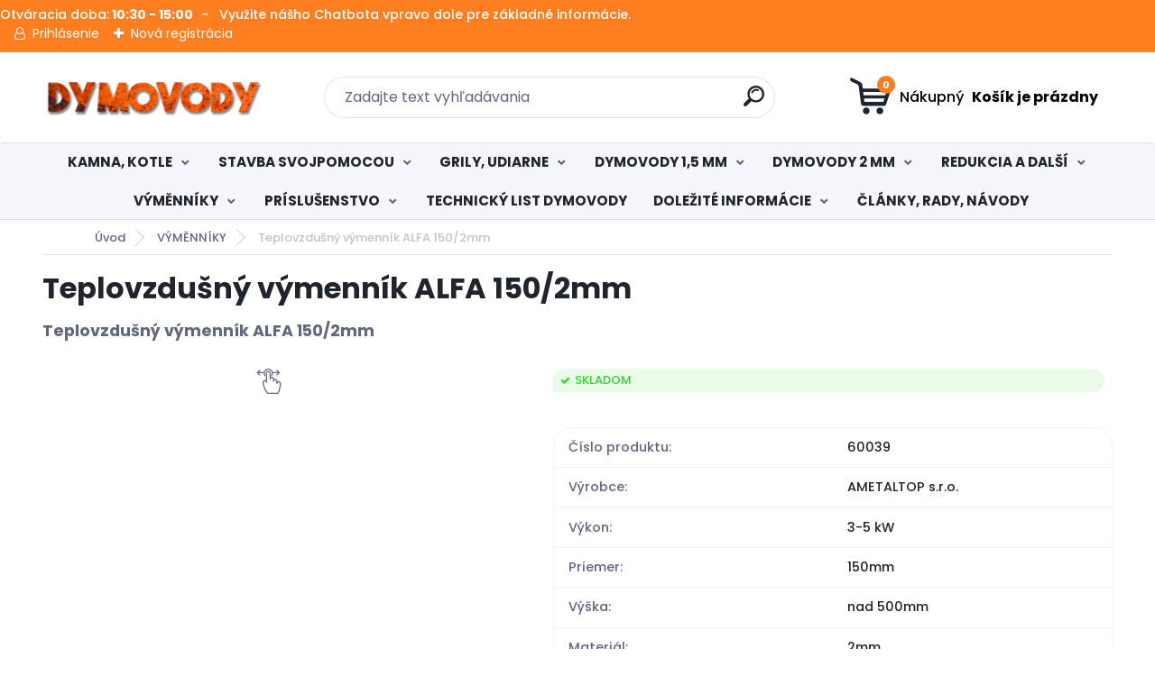

--- FILE ---
content_type: text/html; charset=utf-8
request_url: https://www.dymovody.eu/Teplovzdusny-vymennik-ALFA-150-2mm-d682.htm
body_size: 30339
content:


        <!DOCTYPE html>
    <html xmlns:og="http://ogp.me/ns#" xmlns:fb="http://www.facebook.com/2008/fbml" lang="sk" class="tmpl__titanium">
      <head>
          <script>
              window.cookie_preferences = getCookieSettings('cookie_preferences');
              window.cookie_statistics = getCookieSettings('cookie_statistics');
              window.cookie_marketing = getCookieSettings('cookie_marketing');

              function getCookieSettings(cookie_name) {
                  if (document.cookie.length > 0)
                  {
                      cookie_start = document.cookie.indexOf(cookie_name + "=");
                      if (cookie_start != -1)
                      {
                          cookie_start = cookie_start + cookie_name.length + 1;
                          cookie_end = document.cookie.indexOf(";", cookie_start);
                          if (cookie_end == -1)
                          {
                              cookie_end = document.cookie.length;
                          }
                          return unescape(document.cookie.substring(cookie_start, cookie_end));
                      }
                  }
                  return false;
              }
          </script>
                    <script async src="https://www.googletagmanager.com/gtag/js?id=KFTV9T3"></script>
                            <script>
                    window.dataLayer = window.dataLayer || [];
                    function gtag(){dataLayer.push(arguments)};
                    gtag('consent', 'default', {
                        'ad_storage': String(window.cookie_marketing) !== 'false' ? 'granted' : 'denied',
                        'analytics_storage': String(window.cookie_statistics) !== 'false' ? 'granted' : 'denied',
                        'ad_personalization': String(window.cookie_statistics) !== 'false' ? 'granted' : 'denied',
                        'ad_user_data': String(window.cookie_statistics) !== 'false' ? 'granted' : 'denied'
                    });
                    dataLayer.push({
                        'event': 'default_consent'
                    });
                </script>
                    <script>(function(w,d,s,l,i){w[l]=w[l]||[];w[l].push({'gtm.start':
          new Date().getTime(),event:'gtm.js'});var f=d.getElementsByTagName(s)[0],
        j=d.createElement(s),dl=l!='dataLayer'?'&l='+l:'';j.async=true;j.src=
        'https://www.googletagmanager.com/gtm.js?id='+i+dl;f.parentNode.insertBefore(j,f);
      })(window,document,'script','dataLayer','GTM-KFTV9T3');
        window.dataLayer = window.dataLayer || [];
        window.dataLayer.push({
            event: 'eec.pageview',
            clientIP: '3.148.105.XX'
        });

    </script>
            <title>VÝMĚNNÍKY | Teplovzdušný výmenník ALFA 150/2mm | Dymovody - Lacné dymovody a teplovzdušné výmenníky</title>
        <script type="text/javascript">var action_unavailable='action_unavailable';var id_language = 'sk';var id_country_code = 'SK';var language_code = 'sk-SK';var path_request = '/request.php';var type_request = 'POST';var cache_break = "2518"; var enable_console_debug = false; var enable_logging_errors = false;var administration_id_language = 'sk';var administration_id_country_code = 'SK';</script>          <script type="text/javascript" src="//ajax.googleapis.com/ajax/libs/jquery/1.8.3/jquery.min.js"></script>
          <script type="text/javascript" src="//code.jquery.com/ui/1.12.1/jquery-ui.min.js" ></script>
                  <script src="/wa_script/js/jquery.hoverIntent.minified.js?_=2025-01-22-11-52" type="text/javascript"></script>
        <script type="text/javascript" src="/admin/jscripts/jquery.qtip.min.js?_=2025-01-22-11-52"></script>
                  <script src="/wa_script/js/jquery.selectBoxIt.min.js?_=2025-01-22-11-52" type="text/javascript"></script>
                  <script src="/wa_script/js/bs_overlay.js?_=2025-01-22-11-52" type="text/javascript"></script>
        <script src="/wa_script/js/bs_design.js?_=2025-01-22-11-52" type="text/javascript"></script>
        <script src="/admin/jscripts/wa_translation.js?_=2025-01-22-11-52" type="text/javascript"></script>
        <link rel="stylesheet" type="text/css" href="/css/jquery.selectBoxIt.wa_script.css?_=2025-01-22-11-52" media="screen, projection">
        <link rel="stylesheet" type="text/css" href="/css/jquery.qtip.lupa.css?_=2025-01-22-11-52">
        
                  <script src="/wa_script/js/jquery.colorbox-min.js?_=2025-01-22-11-52" type="text/javascript"></script>
          <link rel="stylesheet" type="text/css" href="/css/colorbox.css?_=2025-01-22-11-52">
          <script type="text/javascript">
            jQuery(document).ready(function() {
              (function() {
                function createGalleries(rel) {
                  var regex = new RegExp(rel + "\\[(\\d+)]"),
                      m, group = "g_" + rel, groupN;
                  $("a[rel*=" + rel + "]").each(function() {
                    m = regex.exec(this.getAttribute("rel"));
                    if(m) {
                      groupN = group + m[1];
                    } else {
                      groupN = group;
                    }
                    $(this).colorbox({
                      rel: groupN,
                      slideshow:true,
                       maxWidth: "85%",
                       maxHeight: "85%",
                       returnFocus: false
                    });
                  });
                }
                createGalleries("lytebox");
                createGalleries("lyteshow");
              })();
            });</script>
          <script type="text/javascript">
      function init_products_hovers()
      {
        jQuery(".product").hoverIntent({
          over: function(){
            jQuery(this).find(".icons_width_hack").animate({width: "130px"}, 300, function(){});
          } ,
          out: function(){
            jQuery(this).find(".icons_width_hack").animate({width: "10px"}, 300, function(){});
          },
          interval: 40
        });
      }
      jQuery(document).ready(function(){

        jQuery(".param select, .sorting select").selectBoxIt();

        jQuery(".productFooter").click(function()
        {
          var $product_detail_link = jQuery(this).parent().find("a:first");

          if($product_detail_link.length && $product_detail_link.attr("href"))
          {
            window.location.href = $product_detail_link.attr("href");
          }
        });
        init_products_hovers();
        
        ebar_details_visibility = {};
        ebar_details_visibility["user"] = false;
        ebar_details_visibility["basket"] = false;

        ebar_details_timer = {};
        ebar_details_timer["user"] = setTimeout(function(){},100);
        ebar_details_timer["basket"] = setTimeout(function(){},100);

        function ebar_set_show($caller)
        {
          var $box_name = $($caller).attr("id").split("_")[0];

          ebar_details_visibility["user"] = false;
          ebar_details_visibility["basket"] = false;

          ebar_details_visibility[$box_name] = true;

          resolve_ebar_set_visibility("user");
          resolve_ebar_set_visibility("basket");
        }

        function ebar_set_hide($caller)
        {
          var $box_name = $($caller).attr("id").split("_")[0];

          ebar_details_visibility[$box_name] = false;

          clearTimeout(ebar_details_timer[$box_name]);
          ebar_details_timer[$box_name] = setTimeout(function(){resolve_ebar_set_visibility($box_name);},300);
        }

        function resolve_ebar_set_visibility($box_name)
        {
          if(   ebar_details_visibility[$box_name]
             && jQuery("#"+$box_name+"_detail").is(":hidden"))
          {
            jQuery("#"+$box_name+"_detail").slideDown(300);
          }
          else if(   !ebar_details_visibility[$box_name]
                  && jQuery("#"+$box_name+"_detail").not(":hidden"))
          {
            jQuery("#"+$box_name+"_detail").slideUp(0, function() {
              $(this).css({overflow: ""});
            });
          }
        }

        
        jQuery("#user_icon, #basket_icon").hoverIntent({
          over: function(){
            ebar_set_show(this);
            
          } ,
          out: function(){
            ebar_set_hide(this);
          },
          interval: 40
        });
        
        jQuery("#user_icon").click(function(e)
        {
          if(jQuery(e.target).attr("id") == "user_icon")
          {
            window.location.href = "https://www.dymovody.eu/8536rvnl/e-login/";
          }
        });

        jQuery("#basket_icon").click(function(e)
        {
          if(jQuery(e.target).attr("id") == "basket_icon")
          {
            window.location.href = "https://www.dymovody.eu/8536rvnl/e-basket/";
          }
        });
      
      });
    </script>        <meta http-equiv="Content-language" content="sk">
        <meta http-equiv="Content-Type" content="text/html; charset=utf-8">
        <meta name="language" content="slovak">
        <meta name="keywords" content="teplovzdušný,výmenník,alfa,150/2mm">
        <meta name="description" content="Teplovzdušný výmenník ALFA 150/1,5 mmKachle na drevo majú teplotu výfukových plynov cca. 280 ° C - 380 ° C. Toto nevyužité teplo je odvádzané komínom">
        <meta name="revisit-after" content="1 Days">
        <meta name="distribution" content="global">
        <meta name="expires" content="never">
                  <meta name="expires" content="never">
                    <link rel="previewimage" href="https://www.dymovody.eu/fotky52145/fotos/_vyr_6826.jpg" />
                    <link rel="canonical" href="https://www.dymovody.eu/Teplovzdusny-vymennik-ALFA-150-2mm-d682.htm?tab=description"/>
          <meta property="og:image" content="http://www.dymovody.eu/fotky52145/fotos/_vyrn_6826.jpg" />
<meta property="og:image:secure_url" content="https://www.dymovody.eu/fotky52145/fotos/_vyrn_6826.jpg" />
<meta property="og:image:type" content="image/jpeg" />

<meta name="google-site-verification" content="bLJMVazYxgoJqFG90ZWEUhmfi_TxZyEEK3zvgwSEGSE"/>            <meta name="robots" content="index, follow">
                      <link href="//www.dymovody.eu/fotky52145/favicon-dymovody.png" rel="icon" type="image/png">
          <link rel="shortcut icon" type="image/png" href="//www.dymovody.eu/fotky52145/favicon-dymovody.png">
                  <link rel="stylesheet" type="text/css" href="/css/lang_dependent_css/lang_sk.css?_=2025-01-22-11-52" media="screen, projection">
                <link rel='stylesheet' type='text/css' href='/wa_script/js/styles.css?_=2025-01-22-11-52'>
        <script language='javascript' type='text/javascript' src='/wa_script/js/javascripts.js?_=2025-01-22-11-52'></script>
        <script language='javascript' type='text/javascript' src='/wa_script/js/check_tel.js?_=2025-01-22-11-52'></script>
          <script src="/assets/javascripts/buy_button.js?_=2025-01-22-11-52"></script>
            <script type="text/javascript" src="/wa_script/js/bs_user.js?_=2025-01-22-11-52"></script>
        <script type="text/javascript" src="/wa_script/js/bs_fce.js?_=2025-01-22-11-52"></script>
        <script type="text/javascript" src="/wa_script/js/bs_fixed_bar.js?_=2025-01-22-11-52"></script>
        <script type="text/javascript" src="/bohemiasoft/js/bs.js?_=2025-01-22-11-52"></script>
        <script src="/wa_script/js/jquery.number.min.js?_=2025-01-22-11-52" type="text/javascript"></script>
        <script type="text/javascript">
            BS.User.id = 52145;
            BS.User.domain = "8536rvnl";
            BS.User.is_responsive_layout = true;
            BS.User.max_search_query_length = 50;
            BS.User.max_autocomplete_words_count = 5;

            WA.Translation._autocompleter_ambiguous_query = ' Hľadaný výraz je pre našeptávač príliš všeobecný. Zadajte prosím ďalšie znaky, slová alebo pokračujte odoslaním formulára pre vyhľadávanie.';
            WA.Translation._autocompleter_no_results_found = ' Neboli nájdené žiadne produkty ani kategórie.';
            WA.Translation._error = " Chyba";
            WA.Translation._success = " Úspech";
            WA.Translation._warning = " Upozornenie";
            WA.Translation._multiples_inc_notify = '<p class="multiples-warning"><strong>Tento produkt je možné objednať iba v násobkoch #inc#. </strong><br><small>Vami zadaný počet kusov bol navýšený podľa tohto násobku.</small></p>';
            WA.Translation._shipping_change_selected = " Zmeniť...";
            WA.Translation._shipping_deliver_to_address = "_shipping_deliver_to_address";

            BS.Design.template = {
              name: "titanium",
              is_selected: function(name) {
                if(Array.isArray(name)) {
                  return name.indexOf(this.name) > -1;
                } else {
                  return name === this.name;
                }
              }
            };
            BS.Design.isLayout3 = true;
            BS.Design.templates = {
              TEMPLATE_ARGON: "argon",TEMPLATE_NEON: "neon",TEMPLATE_CARBON: "carbon",TEMPLATE_XENON: "xenon",TEMPLATE_AURUM: "aurum",TEMPLATE_CUPRUM: "cuprum",TEMPLATE_ERBIUM: "erbium",TEMPLATE_CADMIUM: "cadmium",TEMPLATE_BARIUM: "barium",TEMPLATE_CHROMIUM: "chromium",TEMPLATE_SILICIUM: "silicium",TEMPLATE_IRIDIUM: "iridium",TEMPLATE_INDIUM: "indium",TEMPLATE_OXYGEN: "oxygen",TEMPLATE_HELIUM: "helium",TEMPLATE_FLUOR: "fluor",TEMPLATE_FERRUM: "ferrum",TEMPLATE_TERBIUM: "terbium",TEMPLATE_URANIUM: "uranium",TEMPLATE_ZINCUM: "zincum",TEMPLATE_CERIUM: "cerium",TEMPLATE_KRYPTON: "krypton",TEMPLATE_THORIUM: "thorium",TEMPLATE_ETHERUM: "etherum",TEMPLATE_KRYPTONIT: "kryptonit",TEMPLATE_TITANIUM: "titanium",TEMPLATE_PLATINUM: "platinum"            };
        </script>
        <script async charset="utf-8" src="//app.notifikuj.cz/js/notifikuj.min.js?id=bd7648d3-a464-4635-88d2-ed1b6465e157"></script>
<script id="Cookiebot" src="https://consent.cookiebot.com/uc.js" data-cbid="5a2d4bdf-7c11-43cb-b446-5a735a53d1bb" data-blockingmode="auto" type="text/javascript"></script>
          <script src="/js/progress_button/modernizr.custom.js"></script>
                      <link rel="stylesheet" type="text/css" href="/bower_components/owl.carousel/dist/assets/owl.carousel.min.css" />
            <link rel="stylesheet" type="text/css" href="/bower_components/owl.carousel/dist/assets/owl.theme.default.min.css" />
            <script src="/bower_components/owl.carousel/dist/owl.carousel.min.js"></script>
                      <link rel="stylesheet" type="text/css" href="/bower_components/priority-nav/dist/priority-nav-core.css" />
            <script src="/bower_components/priority-nav/dist/priority-nav.js"></script>
                      <link rel="stylesheet" type="text/css" href="//static.bohemiasoft.com/jave/style.css?_=2025-01-22-11-52" media="screen">
                    <link rel="stylesheet" type="text/css" href="/css/font-awesome.4.7.0.min.css" media="screen">
          <link rel="stylesheet" type="text/css" href="/sablony/nove/titanium/titaniumpurple/css/product_var3.css?_=2025-01-22-11-52" media="screen">
          <style>
    :root {
        --primary: #4030dc;
        --primary-dark: #2b1eb5;
        --secondary: #f6f7fc;
        --secondary-v2: #626780;
        --element-color: #1f242d;
        --stars: #ffcf15;
        --sale: #c91e1e;
        
        --empty-basket-text: " Košík je prázdny";
        --full-shopping-basket-text: "nákupný košík";
        --choose-delivery-method-text: "Výber spôsobu doručenia";
        --choose-payment-method-text: "Výber spôsobu platby";
        --free-price-text: "Zadarmo";
        --continue-without-login-text: "Pokračovanie bez prihlásenia";
        --summary-order-text: "Súhrn vašej objednávky";
        --cart-contents-text: "Váš košík";
        --in-login-text: "Prihlásenie";
        --in-registration-text: "Nová registrácia";
        --in-forgotten-pass-text: "";
        --price-list-filter-text: "Cenník";
        --search-see-everything-text: "Vidieť všetko";
        --discount-code-text: "Mám zľavový kód";
        --searched-cats-text: "Vyhľadávané kategórie";
        --back-to-eshop-text: "Späť do e-shopu";
        --to-category-menu-text: "Do kategórie";
        --back-menu-text: "Späť";
        --pagination-next-text: "Ďalšie";
        --pagination-previous-text: "Predchádzajúci";
        --cookies-files-text: "Súbory cookie";
        --newsletter-button-text: "Odoberať";
        --newsletter-be-up-to-date-text: "Buďte v obraze";
        --specify-params-text: "Vybrať parametre";
        --article-tags-text: "Tagy článku";
        --watch-product-text: "Sledovať produkt";
        --notfull-shopping-text: "Nákupný";
        --notfull-basket-is-empty-text: " Košík je prázdny";
        --whole-blog-article-text: "Celý článok";
        --basket-content-text: " Obsah košíka";
        --products-in-cat-text: " Produkty v kategórii";
        
    }
</style>
          <link rel="stylesheet"
                type="text/css"
                id="tpl-editor-stylesheet"
                href="/sablony/nove/titanium/titaniumpurple/css/colors.css?_=2025-01-22-11-52"
                media="screen">

          <meta name="viewport" content="width=device-width, initial-scale=1.0">
          <link rel="stylesheet" 
                   type="text/css" 
                   href="https://static.bohemiasoft.com/custom-css/titanium.css?_1769060867" 
                   media="screen"><style type="text/css">
               <!--#site_logo{
                  width: 275px;
                  height: 100px;
                  background-image: url('/fotky52145/design_setup/images/logo_logo-dym-2.png?cache_time=1635271109');
                  background-repeat: no-repeat;
                  
                }html body .myheader { 
          
          border: black;
          background-repeat: repeat;
          background-position: 0px 0px;
          
        }#page_background{
                  
                  background-repeat: repeat;
                  background-position: 0px 0px;
                  background-color: transparent;
                }.bgLupa{
                  padding: 0;
                  border: none;
                }

 :root { 
 }
-->
                </style>          <link rel="stylesheet" type="text/css" href="/fotky52145/design_setup/css/user_defined.css?_=1692950491" media="screen, projection">
                    <script type="text/javascript" src="/admin/jscripts/wa_dialogs.js?_=2025-01-22-11-52"></script>
            <script>
      $(document).ready(function() {
        if (getCookie('show_cookie_message' + '_52145_sk') != 'no') {
          if($('#cookies-agreement').attr('data-location') === '0')
          {
            $('.cookies-wrapper').css("top", "0px");
          }
          else
          {
            $('.cookies-wrapper').css("bottom", "0px");
          }
          $('.cookies-wrapper').show();
        }

        $('#cookies-notify__close').click(function() {
          setCookie('show_cookie_message' + '_52145_sk', 'no');
          $('#cookies-agreement').slideUp();
          $("#masterpage").attr("style", "");
          setCookie('cookie_preferences', 'true');
          setCookie('cookie_statistics', 'true');
          setCookie('cookie_marketing', 'true');
          window.cookie_preferences = true;
          window.cookie_statistics = true;
          window.cookie_marketing = true;
          if(typeof gtag === 'function') {
              gtag('consent', 'update', {
                  'ad_storage': 'granted',
                  'analytics_storage': 'granted',
                  'ad_user_data': 'granted',
                  'ad_personalization': 'granted'
              });
          }
         return false;
        });

        $("#cookies-notify__disagree").click(function(){
            save_preferences();
        });

        $('#cookies-notify__preferences-button-close').click(function(){
            var cookies_notify_preferences = $("#cookies-notify-checkbox__preferences").is(':checked');
            var cookies_notify_statistics = $("#cookies-notify-checkbox__statistics").is(':checked');
            var cookies_notify_marketing = $("#cookies-notify-checkbox__marketing").is(':checked');
            save_preferences(cookies_notify_preferences, cookies_notify_statistics, cookies_notify_marketing);
        });

        function save_preferences(preferences = false, statistics = false, marketing = false)
        {
            setCookie('show_cookie_message' + '_52145_sk', 'no');
            $('#cookies-agreement').slideUp();
            $("#masterpage").attr("style", "");
            setCookie('cookie_preferences', preferences);
            setCookie('cookie_statistics', statistics);
            setCookie('cookie_marketing', marketing);
            window.cookie_preferences = preferences;
            window.cookie_statistics = statistics;
            window.cookie_marketing = marketing;
            if(marketing && typeof gtag === 'function')
            {
                gtag('consent', 'update', {
                    'ad_storage': 'granted'
                });
            }
            if(statistics && typeof gtag === 'function')
            {
                gtag('consent', 'update', {
                    'analytics_storage': 'granted',
                    'ad_user_data': 'granted',
                    'ad_personalization': 'granted',
                });
            }
            if(marketing === false && BS && BS.seznamIdentity) {
                BS.seznamIdentity.clearIdentity();
            }
        }

        /**
         * @param {String} cookie_name
         * @returns {String}
         */
        function getCookie(cookie_name) {
          if (document.cookie.length > 0)
          {
            cookie_start = document.cookie.indexOf(cookie_name + "=");
            if (cookie_start != -1)
            {
              cookie_start = cookie_start + cookie_name.length + 1;
              cookie_end = document.cookie.indexOf(";", cookie_start);
              if (cookie_end == -1)
              {
                cookie_end = document.cookie.length;
              }
              return unescape(document.cookie.substring(cookie_start, cookie_end));
            }
          }
          return "";
        }
        
        /**
         * @param {String} cookie_name
         * @param {String} value
         */
        function setCookie(cookie_name, value) {
          var time = new Date();
          time.setTime(time.getTime() + 365*24*60*60*1000); // + 1 rok
          var expires = "expires="+time.toUTCString();
          document.cookie = cookie_name + "=" + escape(value) + "; " + expires + "; path=/";
        }
      });
    </script>
    <script async src="https://www.googletagmanager.com/gtag/js?id=UA-180577057-1"></script><script>
window.dataLayer = window.dataLayer || [];
function gtag(){dataLayer.push(arguments);}
gtag('js', new Date());
gtag('config', 'AW-575147376', { debug_mode: true });
gtag('config', 'UA-180577057-1', { debug_mode: true });
</script>        <script type="text/javascript" src="/wa_script/js/search_autocompleter.js?_=2025-01-22-11-52"></script>
              <script>
              WA.Translation._complete_specification = "Kompletné špecifikácie";
              WA.Translation._dont_have_acc = "Nemáte účet? ";
              WA.Translation._have_acc = "Máte už účet? ";
              WA.Translation._register_titanium = "Zaregistrovať sa";
              WA.Translation._login_titanium = "Prihlásiť";
              WA.Translation._placeholder_voucher = "Sem vložte kód";
          </script>
                <script src="/wa_script/js/template/titanium/script.js?_=2025-01-22-11-52"></script>
                    <link rel="stylesheet" type="text/css" href="/assets/vendor/magnific-popup/magnific-popup.css" />
      <script src="/assets/vendor/magnific-popup/jquery.magnific-popup.js"></script>
      <script type="text/javascript">
        BS.env = {
          decPoint: ",",
          basketFloatEnabled: false        };
      </script>
      <script type="text/javascript" src="/node_modules/select2/dist/js/select2.min.js"></script>
      <script type="text/javascript" src="/node_modules/maximize-select2-height/maximize-select2-height.min.js"></script>
      <script type="text/javascript">
        (function() {
          $.fn.select2.defaults.set("language", {
            noResults: function() {return " Žiadny záznam nebol nájdený"},
            inputTooShort: function(o) {
              var n = o.minimum - o.input.length;
              return "_input_too_short".replace("#N#", n);
            }
          });
          $.fn.select2.defaults.set("width", "100%")
        })();

      </script>
      <link type="text/css" rel="stylesheet" href="/node_modules/select2/dist/css/select2.min.css" />
      <script type="text/javascript" src="/wa_script/js/countdown_timer.js?_=2025-01-22-11-52"></script>
      <script type="text/javascript" src="/wa_script/js/app.js?_=2025-01-22-11-52"></script>
      <script type="text/javascript" src="/node_modules/jquery-validation/dist/jquery.validate.min.js"></script>

      
          </head>
      <body class="lang-sk layout3 not-home page-product-detail page-product-682 basket-empty slider_available template-slider-disabled vat-payer-y alternative-currency-n" >
      <!-- Google Tag Manager (noscript) end -->
    <noscript><iframe src="https://www.googletagmanager.com/ns.html?id=GTM-KFTV9T3"
                      height="0" width="0" style="display:none;visibility:hidden"></iframe></noscript>
    <!-- End Google Tag Manager (noscript) -->
          <a name="topweb"></a>
            <div id="cookies-agreement" class="cookies-wrapper" data-location="0"
         >
      <div class="cookies-notify-background"></div>
      <div class="cookies-notify" style="display:block!important;">
        <div class="cookies-notify__bar">
          <div class="cookies-notify__bar1">
            <div class="cookies-notify__text"
                                 >
                S cieľom uľahčiť užívateľom používať naše webové stránky využívame cookies. Používaním našich stránok súhlasíte s ukladaním súborov cookie na vašom počítači / zariadení. Nastavenia cookies môžete zmeniť v nastavení vášho prehliadača.            </div>
            <div class="cookies-notify__button">
                <a href="#" id="cookies-notify__disagree" class="secondary-btn"
                   style="color: #000000;
                           background-color: #c8c8c8;
                           opacity: 1"
                >Odmietnuť všetko</a>
              <a href="#" id="cookies-notify__close"
                 style="color: #000000;
                        background-color: #c8c8c8;
                        opacity: 1"
                >Súhlasím</a>
            </div>
          </div>
                        <div class="cookies-notify__detail_box hidden"
                             >
                <div id="cookies-nofify__close_detail"> Zavrieť</div>
                <div>
                    <br />
                    <b> Čo sú cookies?</b><br />
                    <span> Cookies sú krátke textové informácie, ktoré sú uložené vo Vašom prehliadači. Tieto informácie bežne používajú všetky webové stránky a ich prechádzaním dochádza k ukladaniu cookies. Pomocou partnerských skriptov, ktoré môžu stránky používať (napríklad Google analytics</span><br /><br />
                    <b> Ako môžem nastaviť prácu webu s cookies?</b><br />
                    <span> Napriek tomu, že odporúčame povoliť používanie všetkých typov cookies, prácu webu s nimi môžete nastaviť podľa vlastných preferencií pomocou checkboxov zobrazených nižšie. Po odsúhlasení nastavenia práce s cookies môžete zmeniť svoje rozhodnutie zmazaním či editáciou cookies priamo v nastavení Vášho prehliadača. Podrobnejšie informácie k premazaniu cookies nájdete v Pomocníkovi Vášho prehliadača.</span>
                </div>
                <div class="cookies-notify__checkboxes"
                                    >
                    <div class="checkbox-custom checkbox-default cookies-notify__checkbox">
                        <input type="checkbox" id="cookies-notify-checkbox__functional" checked disabled />
                        <label for="cookies-notify-checkbox__functional" class="cookies-notify__checkbox_label"> Nutné</label>
                    </div>
                    <div class="checkbox-custom checkbox-default cookies-notify__checkbox">
                        <input type="checkbox" id="cookies-notify-checkbox__preferences" checked />
                        <label for="cookies-notify-checkbox__preferences" class="cookies-notify__checkbox_label"> Preferenčné</label>
                    </div>
                    <div class="checkbox-custom checkbox-default cookies-notify__checkbox">
                        <input type="checkbox" id="cookies-notify-checkbox__statistics" checked />
                        <label for="cookies-notify-checkbox__statistics" class="cookies-notify__checkbox_label"> Štatistické</label>
                    </div>
                    <div class="checkbox-custom checkbox-default cookies-notify__checkbox">
                        <input type="checkbox" id="cookies-notify-checkbox__marketing" checked />
                        <label for="cookies-notify-checkbox__marketing" class="cookies-notify__checkbox_label"> Marketingové</label>
                    </div>
                </div>
                <div id="cookies-notify__cookie_types">
                    <div class="cookies-notify__cookie_type cookie-active" data-type="functional">
                         Nutné (13)
                    </div>
                    <div class="cookies-notify__cookie_type" data-type="preferences">
                         Preferenčné (1)
                    </div>
                    <div class="cookies-notify__cookie_type" data-type="statistics">
                         Štatistické (15)
                    </div>
                    <div class="cookies-notify__cookie_type" data-type="marketing">
                         Marketingové (15)
                    </div>
                    <div class="cookies-notify__cookie_type" data-type="unclassified">
                         Neklasifikované (7)
                    </div>
                </div>
                <div id="cookies-notify__cookie_detail">
                    <div class="cookie-notify__cookie_description">
                        <span id="cookie-notify__description_functional" class="cookie_description_active"> Tieto informácie sú nevyhnutné k správnemu chodu webovej stránky ako napríklad vkladanie tovaru do košíka, uloženie vyplnených údajov alebo prihlásenie do zákazníckej sekcie.</span>
                        <span id="cookie-notify__description_preferences" class="hidden"> Tieto cookies umožnia prispôsobiť správanie alebo vzhľad stránky podľa Vašich potrieb, napríklad voľba jazyka.</span>
                        <span id="cookie-notify__description_statistics" class="hidden"> Vďaka týmto cookies môžu majitelia aj developeri webu viac porozumieť správaniu užívateľov a vyvijať stránku tak, aby bola čo najviac prozákaznícka. Teda aby ste čo najrýchlejšie našli hľadaný tovar alebo čo najľahšie dokončili jeho nákup.</span>
                        <span id="cookie-notify__description_marketing" class="hidden"> Tieto informácie umožnia personalizovať zobrazenie ponúk priamo pre Vás vďaka historickej skúsenosti prehliadania predchádzajúcich stránok a ponúk.</span>
                        <span id="cookie-notify__description_unclassified" class="hidden"> Tieto cookies zatiaľ neboli roztriedené do vlastnej kategórie.</span>
                    </div>
                    <style>
                        #cookies-notify__cookie_detail_table td
                        {
                            color: #ffffff                        }
                    </style>
                    <table class="table" id="cookies-notify__cookie_detail_table">
                        <thead>
                            <tr>
                                <th> Meno</th>
                                <th> Účel</th>
                                <th> Vypršanie</th>
                            </tr>
                        </thead>
                        <tbody>
                                                    <tr>
                                <td>show_cookie_message</td>
                                <td>Ukladá informácie o potrebe zobrazenia cookie lišty</td>
                                <td>1 rok</td>
                            </tr>
                                                        <tr>
                                <td>__zlcmid</td>
                                <td>Tento súbor cookie sa používa na uloženie identity návštevníka počas návštev a preferencie návštevníka deaktivovať našu funkciu živého chatu. </td>
                                <td>1 rok</td>
                            </tr>
                                                        <tr>
                                <td>__cfruid</td>
                                <td>Tento súbor cookie je súčasťou služieb poskytovaných spoločnosťou Cloudflare – vrátane vyrovnávania záťaže, doručovania obsahu webových stránok a poskytovania pripojenia DNS pre prevádzkovateľov webových stránok. </td>
                                <td>relácie</td>
                            </tr>
                                                        <tr>
                                <td>_auth</td>
                                <td>Zaisťuje bezpečnosť prehliadania návštevníkov tým, že zabraňuje falšovaniu požiadaviek medzi stránkami. Tento súbor cookie je nevyhnutný pre bezpečnosť webu a návštevníka. </td>
                                <td>1 rok</td>
                            </tr>
                                                        <tr>
                                <td>csrftoken</td>
                                <td>Pomáha predchádzať útokom Cross-Site Request Forgery (CSRF).</td>
                                <td>1 rok</td>
                            </tr>
                                                        <tr>
                                <td>PHPSESSID</td>
                                <td>Zachováva stav užívateľskej relácie naprieč požiadavkami na stránky. </td>
                                <td>relácie</td>
                            </tr>
                                                        <tr>
                                <td>rc::a</td>
                                <td>Tento súbor cookie sa používa na rozlíšenie medzi ľuďmi a robotmi. To je výhodné pre web, aby
vytvárať platné správy o používaní ich webových stránok. </td>
                                <td>persistentní</td>
                            </tr>
                                                        <tr>
                                <td>rc::c</td>
                                <td>Tento súbor cookie sa používa na rozlíšenie medzi ľuďmi a robotmi. </td>
                                <td>relácie</td>
                            </tr>
                                                        <tr>
                                <td>AWSALBCORS</td>
                                <td>Registruje, ktorý server-cluster obsluhuje návštevníka. To sa používa v kontexte s vyrovnávaním záťaže, aby sa optimalizovala užívateľská skúsenosť. </td>
                                <td>6 dnů</td>
                            </tr>
                                                        <tr>
                                <td>18plus_allow_access#</td>
                                <td>Ukladá informáciu o odsúhlasení okna 18+ pre web.</td>
                                <td>neznámy</td>
                            </tr>
                                                        <tr>
                                <td>18plus_cat#</td>
                                <td>Ukladá informáciu o odsúhlasení okna 18+ pre kategóriu.</td>
                                <td>neznámy</td>
                            </tr>
                                                        <tr>
                                <td>bs_slide_menu</td>
                                <td></td>
                                <td>neznámy</td>
                            </tr>
                                                        <tr>
                                <td>left_menu</td>
                                <td>Ukladá informáciu o spôsobe zobrazenia ľavého menu.</td>
                                <td>neznámy</td>
                            </tr>
                                                    </tbody>
                    </table>
                    <div class="cookies-notify__button">
                        <a href="#" id="cookies-notify__preferences-button-close"
                           style="color: #000000;
                                background-color: #c8c8c8;
                                opacity: 1">
                            Uložiť nastavenia                        </a>
                    </div>
                </div>
            </div>
                    </div>
      </div>
    </div>
    
  <div id="responsive_layout_large"></div><div id="page">      <div class="top-bar" id="topBar">
                  <div class="top-bar-content">
            <p>Otváracia doba:<strong> <span>10:30</span> - 15:00   </strong>-   Využite nášho Chatbota vpravo dole pre základné informácie.</p>          </div>
                    <div class="top-bar-login">
                          <span class="user-login"><a href="/8536rvnl/e-login">Prihlásenie</a></span>
              <span class="user-register"><a href="/8536rvnl/e-register">Nová registrácia</a></span>
                        </div>
                        </div>
          <script type="text/javascript">
      var responsive_articlemenu_name = ' Menu';
      var responsive_eshopmenu_name = ' E-shop';
    </script>
        <link rel="stylesheet" type="text/css" href="/css/masterslider.css?_=2025-01-22-11-52" media="screen, projection">
    <script type="text/javascript" src="/js/masterslider.min.js"></script>
    <div class="myheader">
                <div class="navigate_bar">
            <div class="logo-wrapper">
            <a id="site_logo" href="//www.dymovody.eu" class="mylogo" aria-label="Logo"></a>
    </div>
                <div id="search">
      <form name="search" id="searchForm" action="/search-engine.htm" method="GET" enctype="multipart/form-data">
        <label for="q" class="title_left2"> Hľadanie</label>
        <p>
          <input name="slovo" type="text" class="inputBox" id="q" placeholder=" Zadajte text vyhľadávania" maxlength="50">
          
          <input type="hidden" id="source_service" value="www.webareal.sk">
        </p>
        <div class="wrapper_search_submit">
          <input type="submit" class="search_submit" aria-label="search" name="search_submit" value="">
        </div>
        <div id="search_setup_area">
          <input id="hledatjak2" checked="checked" type="radio" name="hledatjak" value="2">
          <label for="hledatjak2">Hľadať v tovare</label>
          <br />
          <input id="hledatjak1"  type="radio" name="hledatjak" value="1">
          <label for="hledatjak1">Hľadať v článkoch</label>
                    <script type="text/javascript">
            function resolve_search_mode_visibility()
            {
              if (jQuery('form[name=search] input').is(':focus'))
              {
                if (jQuery('#search_setup_area').is(':hidden'))
                {
                  jQuery('#search_setup_area').slideDown(400);
                }
              }
              else
              {
                if (jQuery('#search_setup_area').not(':hidden'))
                {
                  jQuery('#search_setup_area').slideUp(400);
                }
              }
            }

            $('form[name=search] input').click(function() {
              this.focus();
            });

            jQuery('form[name=search] input')
                .focus(function() {
                  resolve_search_mode_visibility();
                })
                .blur(function() {
                  setTimeout(function() {
                    resolve_search_mode_visibility();
                  }, 1000);
                });

          </script>
                  </div>
      </form>
    </div>
            
  <div id="ebar" class="" >        <div id="basket_icon" >
            <div id="basket_detail">
                <div id="basket_arrow_tag"></div>
                <div id="basket_content_tag">
                    <a id="quantity_tag" href="/8536rvnl/e-basket" rel="nofollow" class="elink"><span class="quantity_count">0</span>
                    <span class="basket_empty"> Váš nákupný košík <span class="bold">je prázdny</span></span></a>                </div>
            </div>
        </div>
                </div>      </div>
          </div>
        <div class="eshop-menu drop-menu" id="dropMenu">
      <div id="dropMenuWrapper">
            <div class="menu-wrapper leftmenu" id="menuWrapper">
          <ul class="root-eshop-menu" id="menuContent">
              <li class="home-button">
              <a href="//www.dymovody.eu">
      <i class="fa fa-home" aria-hidden="true"></i>
    </a>
            </li>
            <li class="eshop-menu-item item-1 has-submenu">
            <a class="item-link level-1" href="/KAMNA-KOTLE-c25_0_1.htm">KAMNA, KOTLE</a>
          <ul class="eshop-submenu-root menu-level-2">
          <li class="eshop-menu-item item-1">
            <div class="menu-item-box">
                  <div class="menu-item-img">
            <a href="/KAMNA-KOTLE-c25_356_2.htm" title=" Krbové kachle">
              <img src="/fotky52145/icons/kamna.png" title=" Krbové kachle" alt=" Krbové kachle" />
            </a>
          </div>
                  <div class="menu-item-cat">
          <a class="item-link level-2" href="/KAMNA-KOTLE-c25_356_2.htm"> Krbové kachle</a>
                  </div>
      </div>
          </li>
        <li class="eshop-menu-item item-2">
            <div class="menu-item-box">
                  <div class="menu-item-img">
            <a href="/KAMNA-KOTLE-c25_357_2.htm" title=" Krbové kachle s výmenníkom">
              <img src="/fotky52145/icons/krbova-kamna-s-vymenikem.png" title=" Krbové kachle s výmenníkom" alt=" Krbové kachle s výmenníkom" />
            </a>
          </div>
                  <div class="menu-item-cat">
          <a class="item-link level-2" href="/KAMNA-KOTLE-c25_357_2.htm"> Krbové kachle s výmenníkom</a>
                  </div>
      </div>
          </li>
        <li class="eshop-menu-item item-3">
            <div class="menu-item-box">
                  <div class="menu-item-img">
            <a href="/KAMNA-KOTLE-c25_358_2.htm" title="Krbové kachle s spor. a vým.">
              <img src="/fotky52145/icons/kachlova-kamna-s-troubou.png" title="Krbové kachle s spor. a vým." alt="Krbové kachle s spor. a vým." />
            </a>
          </div>
                  <div class="menu-item-cat">
          <a class="item-link level-2" href="/KAMNA-KOTLE-c25_358_2.htm">Krbové kachle s spor. a vým.</a>
                  </div>
      </div>
          </li>
        <li class="eshop-menu-item item-4">
            <div class="menu-item-box">
                  <div class="menu-item-img">
            <a href="/KAMNA-KOTLE-c25_360_2.htm" title=" Kotly na tuhé palivá">
              <img src="/fotky52145/icons/kotel-na-tuha-paliva.png" title=" Kotly na tuhé palivá" alt=" Kotly na tuhé palivá" />
            </a>
          </div>
                  <div class="menu-item-cat">
          <a class="item-link level-2" href="/KAMNA-KOTLE-c25_360_2.htm"> Kotly na tuhé palivá</a>
                  </div>
      </div>
          </li>
        <li class="eshop-menu-item item-5 has-submenu">
            <div class="menu-item-box">
                  <div class="menu-item-img">
            <a href="/KAMNA-KOTLE-c25_366_2.htm" title="Krbové vložky">
              <img src="/fotky52145/icons/vlozka.png" title="Krbové vložky" alt="Krbové vložky" />
            </a>
          </div>
                  <div class="menu-item-cat">
          <a class="item-link level-2" href="/KAMNA-KOTLE-c25_366_2.htm">Krbové vložky</a>
              <ul class="eshop-submenu-root menu-level-3">
          <li class="eshop-menu-item item-1">
            <a class="item-link level-3" href="/KAMNA-KOTLE-c25_367_3.htm">klasické krbové vložky</a>
          </li>
        <li class="eshop-menu-item item-2">
            <a class="item-link level-3" href="/KAMNA-KOTLE-c25_369_3.htm">s teplovodným výmenníkom</a>
          </li>
        <li class="eshop-menu-item item-3">
            <a class="item-link level-3" href="/KAMNA-KOTLE-c25_370_3.htm">s teplovzdušným výmenníkom</a>
          </li>
        </ul>
            </div>
      </div>
          </li>
        <li class="eshop-menu-item item-6">
            <div class="menu-item-box">
                  <div class="menu-item-img">
            <a href="/KAMNA-KOTLE-c25_392_2.htm" title="Sporáky na tuhé palivá">
              <img src="/fotky52145/icons/sporak.png" title="Sporáky na tuhé palivá" alt="Sporáky na tuhé palivá" />
            </a>
          </div>
                  <div class="menu-item-cat">
          <a class="item-link level-2" href="/KAMNA-KOTLE-c25_392_2.htm">Sporáky na tuhé palivá</a>
                  </div>
      </div>
          </li>
        <li class="eshop-menu-item item-7">
            <div class="menu-item-box">
                  <div class="menu-item-img">
            <a href="/KAMNA-KOTLE-c25_395_2.htm" title="Sporáky na tuhé palivá s vým.">
              <img src="/fotky52145/icons/sporak-s-vymenikem.png" title="Sporáky na tuhé palivá s vým." alt="Sporáky na tuhé palivá s vým." />
            </a>
          </div>
                  <div class="menu-item-cat">
          <a class="item-link level-2" href="/KAMNA-KOTLE-c25_395_2.htm">Sporáky na tuhé palivá s vým.</a>
                  </div>
      </div>
          </li>
        </ul>
        </li>
        <li class="eshop-menu-item item-2 has-submenu">
            <a class="item-link level-1" href="/STAVBA-SVOJPOMOCOU-c17_0_1.htm">STAVBA SVOJPOMOCOU</a>
          <ul class="eshop-submenu-root menu-level-2">
          <li class="eshop-menu-item item-1">
            <div class="menu-item-box">
                  <div class="menu-item-img">
            <a href="/STAVBA-SVOJPOMOCOU-c17_71_2.htm" title="Ohniska">
              <img src="/fotky52145/icons/topeniste.png" title="Ohniska" alt="Ohniska" />
            </a>
          </div>
                  <div class="menu-item-cat">
          <a class="item-link level-2" href="/STAVBA-SVOJPOMOCOU-c17_71_2.htm">Ohniska</a>
                  </div>
      </div>
          </li>
        <li class="eshop-menu-item item-2">
            <div class="menu-item-box">
                  <div class="menu-item-img">
            <a href="/STAVBA-SVOJPOMOCOU-c17_72_2.htm" title="Dvierka">
              <img src="/fotky52145/icons/dvirka.png" title="Dvierka" alt="Dvierka" />
            </a>
          </div>
                  <div class="menu-item-cat">
          <a class="item-link level-2" href="/STAVBA-SVOJPOMOCOU-c17_72_2.htm">Dvierka</a>
                  </div>
      </div>
          </li>
        <li class="eshop-menu-item item-3">
            <div class="menu-item-box">
                  <div class="menu-item-img">
            <a href="/STAVBA-SVOJPOMOCOU-c17_73_2.htm" title="Dopojenie dymovodov">
              <img src="/fotky52145/icons/napojeni.png" title="Dopojenie dymovodov" alt="Dopojenie dymovodov" />
            </a>
          </div>
                  <div class="menu-item-cat">
          <a class="item-link level-2" href="/STAVBA-SVOJPOMOCOU-c17_73_2.htm">Dopojenie dymovodov</a>
                  </div>
      </div>
          </li>
        <li class="eshop-menu-item item-4">
            <div class="menu-item-box">
                  <div class="menu-item-img">
            <a href="/STAVBA-SVOJPOMOCOU-c17_74_2.htm" title="Rozptyľovača dymu">
              <img src="/fotky52145/icons/rozptyl.png" title="Rozptyľovača dymu" alt="Rozptyľovača dymu" />
            </a>
          </div>
                  <div class="menu-item-cat">
          <a class="item-link level-2" href="/STAVBA-SVOJPOMOCOU-c17_74_2.htm">Rozptyľovača dymu</a>
                  </div>
      </div>
          </li>
        <li class="eshop-menu-item item-5">
            <div class="menu-item-box">
                  <div class="menu-item-img">
            <a href="/STAVBA-SVOJPOMOCOU-c17_75_2.htm" title="Držiaky, háčiky, teplomery, ..">
              <img src="/fotky52145/icons/objimka.png" title="Držiaky, háčiky, teplomery, .." alt="Držiaky, háčiky, teplomery, .." />
            </a>
          </div>
                  <div class="menu-item-cat">
          <a class="item-link level-2" href="/STAVBA-SVOJPOMOCOU-c17_75_2.htm">Držiaky, háčiky, teplomery, ..</a>
                  </div>
      </div>
          </li>
        <li class="eshop-menu-item item-6">
            <div class="menu-item-box">
                  <div class="menu-item-img">
            <a href="/STAVBA-SVOJPOMOCOU-c17_76_2.htm" title="Rúrky na udiareň">
              <img src="/fotky52145/icons/trubka-na-udirnu.png" title="Rúrky na udiareň" alt="Rúrky na udiareň" />
            </a>
          </div>
                  <div class="menu-item-cat">
          <a class="item-link level-2" href="/STAVBA-SVOJPOMOCOU-c17_76_2.htm">Rúrky na udiareň</a>
                  </div>
      </div>
          </li>
        <li class="eshop-menu-item item-7">
            <div class="menu-item-box">
                  <div class="menu-item-img">
            <a href="/STAVBA-SVOJPOMOCOU-c17_77_2.htm" title="Príslušenstvo a pomôcky">
              <img src="/fotky52145/icons/vruty.png" title="Príslušenstvo a pomôcky" alt="Príslušenstvo a pomôcky" />
            </a>
          </div>
                  <div class="menu-item-cat">
          <a class="item-link level-2" href="/STAVBA-SVOJPOMOCOU-c17_77_2.htm">Príslušenstvo a pomôcky</a>
                  </div>
      </div>
          </li>
        <li class="eshop-menu-item item-8">
            <div class="menu-item-box">
                  <div class="menu-item-img">
            <a href="/STAVBA-SVOJPOMOCOU-c17_78_2.htm" title="Striešky na dymovod">
              <img src="/fotky52145/icons/napoleon.png" title="Striešky na dymovod" alt="Striešky na dymovod" />
            </a>
          </div>
                  <div class="menu-item-cat">
          <a class="item-link level-2" href="/STAVBA-SVOJPOMOCOU-c17_78_2.htm">Striešky na dymovod</a>
                  </div>
      </div>
          </li>
        <li class="eshop-menu-item item-9">
            <div class="menu-item-box">
                  <div class="menu-item-img">
            <a href="/STAVBA-SVOJPOMOCOU-c17_79_2.htm" title="Nerezová guľatina">
              <img src="/fotky52145/icons/kulata.png" title="Nerezová guľatina" alt="Nerezová guľatina" />
            </a>
          </div>
                  <div class="menu-item-cat">
          <a class="item-link level-2" href="/STAVBA-SVOJPOMOCOU-c17_79_2.htm">Nerezová guľatina</a>
                  </div>
      </div>
          </li>
        </ul>
        </li>
        <li class="eshop-menu-item item-3 has-submenu">
            <a class="item-link level-1" href="/GRILY-UDIARNE-c2_0_1.htm">GRILY, UDIARNE</a>
          <ul class="eshop-submenu-root menu-level-2">
          <li class="eshop-menu-item item-1">
            <div class="menu-item-box">
                  <div class="menu-item-img">
            <a href="/GRILY-UDIARNE-c2_60_2.htm" title="Záhradné grily">
              <img src="/fotky52145/icons/party-gril.png" title="Záhradné grily" alt="Záhradné grily" />
            </a>
          </div>
                  <div class="menu-item-cat">
          <a class="item-link level-2" href="/GRILY-UDIARNE-c2_60_2.htm">Záhradné grily</a>
                  </div>
      </div>
          </li>
        <li class="eshop-menu-item item-2">
            <div class="menu-item-box">
                  <div class="menu-item-img">
            <a href="/GRILY-UDIARNE-c2_61_2.htm" title="Udiarne">
              <img src="/fotky52145/icons/udirna.png" title="Udiarne" alt="Udiarne" />
            </a>
          </div>
                  <div class="menu-item-cat">
          <a class="item-link level-2" href="/GRILY-UDIARNE-c2_61_2.htm">Udiarne</a>
                  </div>
      </div>
          </li>
        </ul>
        </li>
        <li class="eshop-menu-item item-4 has-submenu">
            <a class="item-link level-1" href="/DYMOVODY-1-5-MM-c3_0_1.htm">DYMOVODY 1,5 MM</a>
          <ul class="eshop-submenu-root menu-level-2">
          <li class="eshop-menu-item item-1">
            <div class="menu-item-box">
                  <div class="menu-item-img">
            <a href="/DYMOVODY-1-5-MM-c3_3_2.htm" title="Priemer - 120 mm">
              <img src="/fotky52145/icons/120.png" title="Priemer - 120 mm" alt="Priemer - 120 mm" />
            </a>
          </div>
                  <div class="menu-item-cat">
          <a class="item-link level-2" href="/DYMOVODY-1-5-MM-c3_3_2.htm">Priemer - 120 mm</a>
                  </div>
      </div>
          </li>
        <li class="eshop-menu-item item-2">
            <div class="menu-item-box">
                  <div class="menu-item-img">
            <a href="/DYMOVODY-1-5-MM-c3_4_2.htm" title="Priemer - 130 mm">
              <img src="/fotky52145/icons/130.png" title="Priemer - 130 mm" alt="Priemer - 130 mm" />
            </a>
          </div>
                  <div class="menu-item-cat">
          <a class="item-link level-2" href="/DYMOVODY-1-5-MM-c3_4_2.htm">Priemer - 130 mm</a>
                  </div>
      </div>
          </li>
        <li class="eshop-menu-item item-3">
            <div class="menu-item-box">
                  <div class="menu-item-img">
            <a href="/DYMOVODY-1-5-MM-c3_6_2.htm" title="Priemer - 150 mm">
              <img src="/fotky52145/icons/150.png" title="Priemer - 150 mm" alt="Priemer - 150 mm" />
            </a>
          </div>
                  <div class="menu-item-cat">
          <a class="item-link level-2" href="/DYMOVODY-1-5-MM-c3_6_2.htm">Priemer - 150 mm</a>
                  </div>
      </div>
          </li>
        <li class="eshop-menu-item item-4">
            <div class="menu-item-box">
                  <div class="menu-item-img">
            <a href="/DYMOVODY-1-5-MM-c3_7_2.htm" title="Priemer - 160 mm">
              <img src="/fotky52145/icons/160.png" title="Priemer - 160 mm" alt="Priemer - 160 mm" />
            </a>
          </div>
                  <div class="menu-item-cat">
          <a class="item-link level-2" href="/DYMOVODY-1-5-MM-c3_7_2.htm">Priemer - 160 mm</a>
                  </div>
      </div>
          </li>
        <li class="eshop-menu-item item-5">
            <div class="menu-item-box">
                  <div class="menu-item-img">
            <a href="/DYMOVODY-1-5-MM-c3_8_2.htm" title="Priemer - 180 mm">
              <img src="/fotky52145/icons/180.png" title="Priemer - 180 mm" alt="Priemer - 180 mm" />
            </a>
          </div>
                  <div class="menu-item-cat">
          <a class="item-link level-2" href="/DYMOVODY-1-5-MM-c3_8_2.htm">Priemer - 180 mm</a>
                  </div>
      </div>
          </li>
        <li class="eshop-menu-item item-6">
            <div class="menu-item-box">
                  <div class="menu-item-img">
            <a href="/DYMOVODY-1-5-MM-c3_9_2.htm" title="Priemer - 200 mm">
              <img src="/fotky52145/icons/200.png" title="Priemer - 200 mm" alt="Priemer - 200 mm" />
            </a>
          </div>
                  <div class="menu-item-cat">
          <a class="item-link level-2" href="/DYMOVODY-1-5-MM-c3_9_2.htm">Priemer - 200 mm</a>
                  </div>
      </div>
          </li>
        </ul>
        </li>
        <li class="eshop-menu-item item-5 has-submenu">
            <a class="item-link level-1" href="/DYMOVODY-2-MM-c4_0_1.htm">DYMOVODY 2 MM</a>
          <ul class="eshop-submenu-root menu-level-2">
          <li class="eshop-menu-item item-1">
            <div class="menu-item-box">
                  <div class="menu-item-img">
            <a href="/DYMOVODY-2-MM-c4_10_2.htm" title="Priemer - 120 mm">
              <img src="/fotky52145/icons/120.png" title="Priemer - 120 mm" alt="Priemer - 120 mm" />
            </a>
          </div>
                  <div class="menu-item-cat">
          <a class="item-link level-2" href="/DYMOVODY-2-MM-c4_10_2.htm">Priemer - 120 mm</a>
                  </div>
      </div>
          </li>
        <li class="eshop-menu-item item-2">
            <div class="menu-item-box">
                  <div class="menu-item-img">
            <a href="/DYMOVODY-2-MM-c4_11_2.htm" title="Priemer - 130 mm">
              <img src="/fotky52145/icons/130.png" title="Priemer - 130 mm" alt="Priemer - 130 mm" />
            </a>
          </div>
                  <div class="menu-item-cat">
          <a class="item-link level-2" href="/DYMOVODY-2-MM-c4_11_2.htm">Priemer - 130 mm</a>
                  </div>
      </div>
          </li>
        <li class="eshop-menu-item item-3">
            <div class="menu-item-box">
                  <div class="menu-item-img">
            <a href="/DYMOVODY-2-MM-c4_13_2.htm" title="Priemer - 150 mm">
              <img src="/fotky52145/icons/150.png" title="Priemer - 150 mm" alt="Priemer - 150 mm" />
            </a>
          </div>
                  <div class="menu-item-cat">
          <a class="item-link level-2" href="/DYMOVODY-2-MM-c4_13_2.htm">Priemer - 150 mm</a>
                  </div>
      </div>
          </li>
        <li class="eshop-menu-item item-4">
            <div class="menu-item-box">
                  <div class="menu-item-img">
            <a href="/DYMOVODY-2-MM-c4_14_2.htm" title="Priemer - 160 mm">
              <img src="/fotky52145/icons/160.png" title="Priemer - 160 mm" alt="Priemer - 160 mm" />
            </a>
          </div>
                  <div class="menu-item-cat">
          <a class="item-link level-2" href="/DYMOVODY-2-MM-c4_14_2.htm">Priemer - 160 mm</a>
                  </div>
      </div>
          </li>
        <li class="eshop-menu-item item-5">
            <div class="menu-item-box">
                  <div class="menu-item-img">
            <a href="/DYMOVODY-2-MM-c4_15_2.htm" title="Priemer - 180 mm">
              <img src="/fotky52145/icons/180.png" title="Priemer - 180 mm" alt="Priemer - 180 mm" />
            </a>
          </div>
                  <div class="menu-item-cat">
          <a class="item-link level-2" href="/DYMOVODY-2-MM-c4_15_2.htm">Priemer - 180 mm</a>
                  </div>
      </div>
          </li>
        <li class="eshop-menu-item item-6">
            <div class="menu-item-box">
                  <div class="menu-item-img">
            <a href="/DYMOVODY-2-MM-c4_16_2.htm" title="Priemer - 200 mm">
              <img src="/fotky52145/icons/200.png" title="Priemer - 200 mm" alt="Priemer - 200 mm" />
            </a>
          </div>
                  <div class="menu-item-cat">
          <a class="item-link level-2" href="/DYMOVODY-2-MM-c4_16_2.htm">Priemer - 200 mm</a>
                  </div>
      </div>
          </li>
        </ul>
        </li>
        <li class="eshop-menu-item item-6 has-submenu">
            <a class="item-link level-1" href="/REDUKCIA-A-DALSI-c5_0_1.htm">REDUKCIA A DALŠÍ</a>
          <ul class="eshop-submenu-root menu-level-2">
          <li class="eshop-menu-item item-1 has-submenu">
            <div class="menu-item-box">
                  <div class="menu-item-img">
            <a href="/REDUKCIA-A-DALSI-c5_18_2.htm" title="Redukcie">
              <img src="/fotky52145/icons/redukce.png" title="Redukcie" alt="Redukcie" />
            </a>
          </div>
                  <div class="menu-item-cat">
          <a class="item-link level-2" href="/REDUKCIA-A-DALSI-c5_18_2.htm">Redukcie</a>
              <ul class="eshop-submenu-root menu-level-3">
          <li class="eshop-menu-item item-1">
            <a class="item-link level-3" href="/REDUKCIA-A-DALSI-c5_23_3.htm">Průměr - 100 mm</a>
          </li>
        <li class="eshop-menu-item item-2">
            <a class="item-link level-3" href="/REDUKCIA-A-DALSI-c5_24_3.htm">Průměr - 120 mm</a>
          </li>
        <li class="eshop-menu-item item-3">
            <a class="item-link level-3" href="/REDUKCIA-A-DALSI-c5_25_3.htm">Průměr - 130 mm</a>
          </li>
        <li class="eshop-menu-item item-4">
            <a class="item-link level-3" href="/REDUKCIA-A-DALSI-c5_26_3.htm">Průměr - 145 mm</a>
          </li>
        <li class="eshop-menu-item item-5">
            <a class="item-link level-3" href="/REDUKCIA-A-DALSI-c5_27_3.htm">Průměr - 150 mm</a>
          </li>
        <li class="eshop-menu-item item-6">
            <a class="item-link level-3" href="/REDUKCIA-A-DALSI-c5_28_3.htm">Průměr - 160 mm</a>
          </li>
        <li class="eshop-menu-item item-7">
            <a class="item-link level-3" href="/REDUKCIA-A-DALSI-c5_29_3.htm">Průměr - 180 mm</a>
          </li>
        <li class="eshop-menu-item item-8">
            <a class="item-link level-3" href="/REDUKCIA-A-DALSI-c5_30_3.htm">Průměr - 200 mm</a>
          </li>
        </ul>
            </div>
      </div>
          </li>
        <li class="eshop-menu-item item-2">
            <div class="menu-item-box">
                  <div class="menu-item-img">
            <a href="/REDUKCIA-A-DALSI-c5_19_2.htm" title="Redukčné prechody">
              <img src="/fotky52145/icons/redukcni-prech.png" title="Redukčné prechody" alt="Redukčné prechody" />
            </a>
          </div>
                  <div class="menu-item-cat">
          <a class="item-link level-2" href="/REDUKCIA-A-DALSI-c5_19_2.htm">Redukčné prechody</a>
                  </div>
      </div>
          </li>
        <li class="eshop-menu-item item-3">
            <div class="menu-item-box">
                  <div class="menu-item-img">
            <a href="/REDUKCIA-A-DALSI-c5_20_2.htm" title="Prechody do keramiky">
              <img src="/fotky52145/icons/prech-do-ker.png" title="Prechody do keramiky" alt="Prechody do keramiky" />
            </a>
          </div>
                  <div class="menu-item-cat">
          <a class="item-link level-2" href="/REDUKCIA-A-DALSI-c5_20_2.htm">Prechody do keramiky</a>
                  </div>
      </div>
          </li>
        <li class="eshop-menu-item item-4">
            <div class="menu-item-box">
                  <div class="menu-item-img">
            <a href="/REDUKCIA-A-DALSI-c5_21_2.htm" title="Redukčné prechody do keramiky">
              <img src="/fotky52145/icons/red-prech-do-ker.png" title="Redukčné prechody do keramiky" alt="Redukčné prechody do keramiky" />
            </a>
          </div>
                  <div class="menu-item-cat">
          <a class="item-link level-2" href="/REDUKCIA-A-DALSI-c5_21_2.htm">Redukčné prechody do keramiky</a>
                  </div>
      </div>
          </li>
        <li class="eshop-menu-item item-5">
            <div class="menu-item-box">
                  <div class="menu-item-img">
            <a href="/REDUKCIA-A-DALSI-c5_22_2.htm" title="Zátka komína">
              <img src="/fotky52145/icons/zatka.png" title="Zátka komína" alt="Zátka komína" />
            </a>
          </div>
                  <div class="menu-item-cat">
          <a class="item-link level-2" href="/REDUKCIA-A-DALSI-c5_22_2.htm">Zátka komína</a>
                  </div>
      </div>
          </li>
        <li class="eshop-menu-item item-6">
            <div class="menu-item-box">
                  <div class="menu-item-img">
            <a href="/REDUKCIA-A-DALSI-c5_70_2.htm" title="Ružice">
              <img src="/fotky52145/icons/ruzice.png" title="Ružice" alt="Ružice" />
            </a>
          </div>
                  <div class="menu-item-cat">
          <a class="item-link level-2" href="/REDUKCIA-A-DALSI-c5_70_2.htm">Ružice</a>
                  </div>
      </div>
          </li>
        <li class="eshop-menu-item item-7">
            <div class="menu-item-box">
                  <div class="menu-item-img">
            <a href="/REDUKCIA-A-DALSI-c5_409_2.htm" title="Komínové zdiera">
              <img src="/fotky52145/icons/zder.png" title="Komínové zdiera" alt="Komínové zdiera" />
            </a>
          </div>
                  <div class="menu-item-cat">
          <a class="item-link level-2" href="/REDUKCIA-A-DALSI-c5_409_2.htm">Komínové zdiera</a>
                  </div>
      </div>
          </li>
        </ul>
        </li>
        <li class="eshop-menu-item item-7 has-submenu item-active">
            <a class="item-link level-1" href="/VYMENNIKY-c6_0_1.htm">VÝMĚNNÍKY</a>
          <ul class="eshop-submenu-root menu-level-2">
          <li class="eshop-menu-item item-1">
            <div class="menu-item-box">
                  <div class="menu-item-img">
            <a href="/VYMENNIKY-c6_63_2.htm" title="Okrúhly">
              <img src="/fotky52145/icons/kulaty.png" title="Okrúhly" alt="Okrúhly" />
            </a>
          </div>
                  <div class="menu-item-cat">
          <a class="item-link level-2" href="/VYMENNIKY-c6_63_2.htm">Okrúhly</a>
                  </div>
      </div>
          </li>
        <li class="eshop-menu-item item-2">
            <div class="menu-item-box">
                  <div class="menu-item-img">
            <a href="/VYMENNIKY-c6_64_2.htm" title="BETA">
              <img src="/fotky52145/icons/Beta.png" title="BETA" alt="BETA" />
            </a>
          </div>
                  <div class="menu-item-cat">
          <a class="item-link level-2" href="/VYMENNIKY-c6_64_2.htm">BETA</a>
                  </div>
      </div>
          </li>
        <li class="eshop-menu-item item-3">
            <div class="menu-item-box">
                  <div class="menu-item-img">
            <a href="/VYMENNIKY-c6_65_2.htm" title="BETA mini">
              <img src="/fotky52145/icons/Beta-mini.png" title="BETA mini" alt="BETA mini" />
            </a>
          </div>
                  <div class="menu-item-cat">
          <a class="item-link level-2" href="/VYMENNIKY-c6_65_2.htm">BETA mini</a>
                  </div>
      </div>
          </li>
        <li class="eshop-menu-item item-4">
            <div class="menu-item-box">
                  <div class="menu-item-img">
            <a href="/VYMENNIKY-c6_66_2.htm" title="ALFA">
              <img src="/fotky52145/icons/alfa.png" title="ALFA" alt="ALFA" />
            </a>
          </div>
                  <div class="menu-item-cat">
          <a class="item-link level-2" href="/VYMENNIKY-c6_66_2.htm">ALFA</a>
                  </div>
      </div>
          </li>
        <li class="eshop-menu-item item-5">
            <div class="menu-item-box">
                  <div class="menu-item-img">
            <a href="/VYMENNIKY-c6_67_2.htm" title="ALFA mini">
              <img src="/fotky52145/icons/alfa-mini.png" title="ALFA mini" alt="ALFA mini" />
            </a>
          </div>
                  <div class="menu-item-cat">
          <a class="item-link level-2" href="/VYMENNIKY-c6_67_2.htm">ALFA mini</a>
                  </div>
      </div>
          </li>
        </ul>
        </li>
        <li class="eshop-menu-item item-8 has-submenu">
            <a class="item-link level-1" href="/PRISLUSENSTVO-c7_0_1.htm">PRÍSLUŠENSTVO</a>
          <ul class="eshop-submenu-root menu-level-2">
          <li class="eshop-menu-item item-1">
            <div class="menu-item-box">
                <div class="menu-item-cat">
          <a class="item-link level-2" href="/PRISLUSENSTVO-c7_80_2.htm">Tesniace šnúry</a>
                  </div>
      </div>
          </li>
        <li class="eshop-menu-item item-2">
            <div class="menu-item-box">
                <div class="menu-item-cat">
          <a class="item-link level-2" href="/PRISLUSENSTVO-c7_41_2.htm">Žalúzie</a>
                  </div>
      </div>
          </li>
        <li class="eshop-menu-item item-3">
            <div class="menu-item-box">
                <div class="menu-item-cat">
          <a class="item-link level-2" href="/PRISLUSENSTVO-c7_81_2.htm">Žiaruvzdorné farby</a>
                  </div>
      </div>
          </li>
        <li class="eshop-menu-item item-4">
            <div class="menu-item-box">
                <div class="menu-item-cat">
          <a class="item-link level-2" href="/PRISLUSENSTVO-c7_55_2.htm">Striešky na komín</a>
                  </div>
      </div>
          </li>
        <li class="eshop-menu-item item-5">
            <div class="menu-item-box">
                <div class="menu-item-cat">
          <a class="item-link level-2" href="/PRISLUSENSTVO-c7_69_2.htm">Koše a náradia</a>
                  </div>
      </div>
          </li>
        </ul>
        </li>
        <li class="eshop-menu-item item-9">
            <a class="item-link level-1" href="/TECHNICKY-LIST-DYMOVODY-c28_0_1.htm">TECHNICKÝ LIST DYMOVODY</a>
          </li>
        <li class="eshop-menu-item item-10 has-submenu">
            <a class="item-link level-1" href="/DOLEZITE-INFORMACIE-c29_0_1.htm">DOLEŽITÉ INFORMÁCIE</a>
          <ul class="eshop-submenu-root menu-level-2">
          <li class="eshop-menu-item item-1">
            <div class="menu-item-box">
                <div class="menu-item-cat">
          <a class="item-link level-2" href="/DOLEZITE-INFORMACIE-c29_410_2.htm">Všeobecné</a>
                  </div>
      </div>
          </li>
        <li class="eshop-menu-item item-2">
            <div class="menu-item-box">
                <div class="menu-item-cat">
          <a class="item-link level-2" href="/DOLEZITE-INFORMACIE-c29_411_2.htm">Kontakty</a>
                  </div>
      </div>
          </li>
        <li class="eshop-menu-item item-3">
            <div class="menu-item-box">
                <div class="menu-item-cat">
          <a class="item-link level-2" href="/DOLEZITE-INFORMACIE-c29_412_2.htm">Obchodné podmienky</a>
                  </div>
      </div>
          </li>
        </ul>
        </li>
        <li class="eshop-menu-item item-11 has-submenu">
            <a class="item-link level-1" href="/CLANKY-RADY-NAVODY-c32_0_1.htm">ČLÁNKY, RADY, NÁVODY</a>
          <ul class="eshop-submenu-root menu-level-2">
          <li class="eshop-menu-item item-1">
            <div class="menu-item-box">
                <div class="menu-item-cat">
          <a class="item-link level-2" href="/CLANKY-RADY-NAVODY-c32_418_2.htm">Návod - výber dymovodov</a>
                  </div>
      </div>
          </li>
        <li class="eshop-menu-item item-2">
            <div class="menu-item-box">
                <div class="menu-item-cat">
          <a class="item-link level-2" href="/CLANKY-RADY-NAVODY-c32_419_2.htm">Stavba udiarne</a>
                  </div>
      </div>
          </li>
        <li class="eshop-menu-item item-3">
            <div class="menu-item-box">
                <div class="menu-item-cat">
          <a class="item-link level-2" href="/CLANKY-RADY-NAVODY-c32_421_2.htm">Stavba grilu</a>
                  </div>
      </div>
          </li>
        <li class="eshop-menu-item item-4">
            <div class="menu-item-box">
                <div class="menu-item-cat">
          <a class="item-link level-2" href="/CLANKY-RADY-NAVODY-c32_422_2.htm">Nakladanie a grilovanie šunky</a>
                  </div>
      </div>
          </li>
        <li class="eshop-menu-item item-5">
            <div class="menu-item-box">
                <div class="menu-item-cat">
          <a class="item-link level-2" href="/CLANKY-RADY-NAVODY-c32_423_2.htm">Nakladanie a údenie mäsa</a>
                  </div>
      </div>
          </li>
        <li class="eshop-menu-item item-6">
            <div class="menu-item-box">
                <div class="menu-item-cat">
          <a class="item-link level-2" href="/CLANKY-RADY-NAVODY-c32_420_2.htm">Ako sa starať o kachle</a>
                  </div>
      </div>
          </li>
        <li class="eshop-menu-item item-7">
            <div class="menu-item-box">
                <div class="menu-item-cat">
          <a class="item-link level-2" href="/CLANKY-RADY-NAVODY-c32_424_2.htm">Ako si vybrať kachle na drevo?</a>
                  </div>
      </div>
          </li>
        <li class="eshop-menu-item item-8">
            <div class="menu-item-box">
                <div class="menu-item-cat">
          <a class="item-link level-2" href="/CLANKY-RADY-NAVODY-c32_425_2.htm">Čo je a na čo slúži zder?</a>
                  </div>
      </div>
          </li>
        <li class="eshop-menu-item item-9">
            <div class="menu-item-box">
                <div class="menu-item-cat">
          <a class="item-link level-2" href="/CLANKY-RADY-NAVODY-c32_426_2.htm">Čo dať pod krbové kachle?</a>
                  </div>
      </div>
          </li>
        <li class="eshop-menu-item item-10">
            <div class="menu-item-box">
                <div class="menu-item-cat">
          <a class="item-link level-2" href="/CLANKY-RADY-NAVODY-c32_428_2.htm">Prečo si kúpiť výmenník tepla?</a>
                  </div>
      </div>
          </li>
        <li class="eshop-menu-item item-11">
            <div class="menu-item-box">
                <div class="menu-item-cat">
          <a class="item-link level-2" href="/CLANKY-RADY-NAVODY-c32_429_2.htm">Ventilátor pre krbové kachle</a>
                  </div>
      </div>
          </li>
        <li class="eshop-menu-item item-12">
            <div class="menu-item-box">
                <div class="menu-item-cat">
          <a class="item-link level-2" href="/CLANKY-RADY-NAVODY-c32_430_2.htm">Zaobstarať striešky na komín?</a>
                  </div>
      </div>
          </li>
        <li class="eshop-menu-item item-13">
            <div class="menu-item-box">
                <div class="menu-item-cat">
          <a class="item-link level-2" href="/CLANKY-RADY-NAVODY-c32_431_2.htm">Vložkovanie komína</a>
                  </div>
      </div>
          </li>
        <li class="eshop-menu-item item-14">
            <div class="menu-item-box">
                <div class="menu-item-cat">
          <a class="item-link level-2" href="/CLANKY-RADY-NAVODY-c32_432_2.htm">Ako správne ohrievať,prikladať</a>
                  </div>
      </div>
          </li>
        </ul>
        </li>
        </ul>
        </div>
          </div>
    </div>
    <script type="text/javascript">
      (function() {
        if(window.priorityNav)
        {
          var nav = priorityNav.init({
            mainNavWrapper: "#menuWrapper",
            mainNav: "#menuContent",
            breakPoint: 0,
            throttleDelay: '50',
            navDropdownLabel: " Ďalšie",
            navDropdownBreakpointLabel: 'Menu',
            initClass: 'top-nav',
            navDropdownClassName: 'nav-dropdown',
            navDropdownToggleClassName: 'nav-dropdown-toggle',
         })
         document.querySelector('.nav-dropdown-toggle').removeAttribute('aria-controls');
        }
      })();
    </script>
    <div id="page_background">      <div class="hack-box"><!-- HACK MIN WIDTH FOR IE 5, 5.5, 6  -->
                  <div id="masterpage" ><!-- MASTER PAGE -->
              <div id="header">          </div><!-- END HEADER -->
                    <div id="aroundpage"><!-- AROUND PAGE -->
            
      <!-- LEFT BOX -->
      <div id="left-box">
            <div id="rMenusSrc" style="display: none">
          <div id="rArticleMenu">
          <div class="menu-wrapper">
          <ul class="root-article-menu">
          <li class="article-menu-item item-1">
            <a href="/DOLEZITE-INFORMACIE-a1_0.htm" target="_blank">
          <span>
      DÔLEŽITÉ INFORMÁCIE    </span>
          </a>
          </li>
        <li class="article-menu-item item-2">
            <a href="/OBCHODNE-PODMIENKY-a2_0.htm" target="_blank">
          <span>
      OBCHODNÉ PODMIENKY    </span>
          </a>
          </li>
        <li class="article-menu-item item-3">
            <a href="/KONTAKTY-a3_0.htm" target="_blank">
          <span>
      KONTAKTY    </span>
          </a>
          </li>
        <li class="article-menu-item item-4">
            <a href="/RECENZIE-a7_0.htm" target="_blank">
          <span>
      RECENZIE    </span>
          </a>
          </li>
        <li class="article-menu-item item-5">
            <a href="https://www.kamnarna.cz/fotky37530/fotov/_ps_6Technicky-list---KAMNARNA.pdf" target="_blank">
          <span>
      TECHNICKÝ LIST - DYMOVODY    </span>
          </a>
          </li>
        </ul>
        </div>
        </div>
        <div id="rEshopMenu">
          <div class="menu-wrapper">
          <ul class="root-eshop-menu">
          <li class="eshop-menu-item item-1 has-submenu">
            <a href="/KAMNA-KOTLE-c25_0_1.htm" target="_self">
            <span>
                  <img class="menu-icon-img" src="/fotky52145/icons/kamna.png" alt="KAMNA, KOTLE" />
                </span>
          <span>
      KAMNA, KOTLE    </span>
          </a>
          <ul class="eshop-submenu menu-level-2">
          <li class="eshop-menu-item item-1">
            <a href="/KAMNA-KOTLE-c25_356_2.htm" target="_self">
            <span>
                  <img class="menu-icon-img" src="/fotky52145/icons/kamna.png" alt=" Krbové kachle" />
                </span>
          <span>
       Krbové kachle    </span>
          </a>
          </li>
        <li class="eshop-menu-item item-2">
            <a href="/KAMNA-KOTLE-c25_357_2.htm" target="_self">
            <span>
                  <img class="menu-icon-img" src="/fotky52145/icons/krbova-kamna-s-vymenikem.png" alt=" Krbové kachle s výmenníkom" />
                </span>
          <span>
       Krbové kachle s výmenníkom    </span>
          </a>
          </li>
        <li class="eshop-menu-item item-3">
            <a href="/KAMNA-KOTLE-c25_358_2.htm" target="_self">
            <span>
                  <img class="menu-icon-img" src="/fotky52145/icons/kachlova-kamna-s-troubou.png" alt="Krbové kachle s spor. a vým." />
                </span>
          <span>
      Krbové kachle s spor. a vým.    </span>
          </a>
          </li>
        <li class="eshop-menu-item item-4">
            <a href="/KAMNA-KOTLE-c25_360_2.htm" target="_self">
            <span>
                  <img class="menu-icon-img" src="/fotky52145/icons/kotel-na-tuha-paliva.png" alt=" Kotly na tuhé palivá" />
                </span>
          <span>
       Kotly na tuhé palivá    </span>
          </a>
          </li>
        <li class="eshop-menu-item item-5 has-submenu">
            <a href="/KAMNA-KOTLE-c25_366_2.htm" target="_self">
            <span>
                  <img class="menu-icon-img" src="/fotky52145/icons/vlozka.png" alt="Krbové vložky" />
                </span>
          <span>
      Krbové vložky    </span>
          </a>
          <ul class="eshop-submenu menu-level-3">
          <li class="eshop-menu-item item-1">
            <a href="/KAMNA-KOTLE-c25_367_3.htm" target="_self">
          <span>
      klasické krbové vložky    </span>
          </a>
          </li>
        <li class="eshop-menu-item item-2">
            <a href="/KAMNA-KOTLE-c25_369_3.htm" target="_self">
          <span>
      s teplovodným výmenníkom    </span>
          </a>
          </li>
        <li class="eshop-menu-item item-3">
            <a href="/KAMNA-KOTLE-c25_370_3.htm" target="_self">
          <span>
      s teplovzdušným výmenníkom    </span>
          </a>
          </li>
        </ul>
        </li>
        <li class="eshop-menu-item item-6">
            <a href="/KAMNA-KOTLE-c25_392_2.htm" target="_self">
            <span>
                  <img class="menu-icon-img" src="/fotky52145/icons/sporak.png" alt="Sporáky na tuhé palivá" />
                </span>
          <span>
      Sporáky na tuhé palivá    </span>
          </a>
          </li>
        <li class="eshop-menu-item item-7">
            <a href="/KAMNA-KOTLE-c25_395_2.htm" target="_self">
            <span>
                  <img class="menu-icon-img" src="/fotky52145/icons/sporak-s-vymenikem.png" alt="Sporáky na tuhé palivá s vým." />
                </span>
          <span>
      Sporáky na tuhé palivá s vým.    </span>
          </a>
          </li>
        </ul>
        </li>
        <li class="eshop-menu-item item-2 has-submenu">
            <a href="/STAVBA-SVOJPOMOCOU-c17_0_1.htm" target="_self">
            <span>
                  <img class="menu-icon-img" src="/fotky52145/icons/rozptyl.png" alt="STAVBA SVOJPOMOCOU" />
                </span>
          <span>
      STAVBA SVOJPOMOCOU    </span>
          </a>
          <ul class="eshop-submenu menu-level-2">
          <li class="eshop-menu-item item-1">
            <a href="/STAVBA-SVOJPOMOCOU-c17_71_2.htm" target="_self">
            <span>
                  <img class="menu-icon-img" src="/fotky52145/icons/topeniste.png" alt="Ohniska" />
                </span>
          <span>
      Ohniska    </span>
          </a>
          </li>
        <li class="eshop-menu-item item-2">
            <a href="/STAVBA-SVOJPOMOCOU-c17_72_2.htm" target="_self">
            <span>
                  <img class="menu-icon-img" src="/fotky52145/icons/dvirka.png" alt="Dvierka" />
                </span>
          <span>
      Dvierka    </span>
          </a>
          </li>
        <li class="eshop-menu-item item-3">
            <a href="/STAVBA-SVOJPOMOCOU-c17_73_2.htm" target="_self">
            <span>
                  <img class="menu-icon-img" src="/fotky52145/icons/napojeni.png" alt="Dopojenie dymovodov" />
                </span>
          <span>
      Dopojenie dymovodov    </span>
          </a>
          </li>
        <li class="eshop-menu-item item-4">
            <a href="/STAVBA-SVOJPOMOCOU-c17_74_2.htm" target="_self">
            <span>
                  <img class="menu-icon-img" src="/fotky52145/icons/rozptyl.png" alt="Rozptyľovača dymu" />
                </span>
          <span>
      Rozptyľovača dymu    </span>
          </a>
          </li>
        <li class="eshop-menu-item item-5">
            <a href="/STAVBA-SVOJPOMOCOU-c17_75_2.htm" target="_self">
            <span>
                  <img class="menu-icon-img" src="/fotky52145/icons/objimka.png" alt="Držiaky, háčiky, teplomery, .." />
                </span>
          <span>
      Držiaky, háčiky, teplomery, ..    </span>
          </a>
          </li>
        <li class="eshop-menu-item item-6">
            <a href="/STAVBA-SVOJPOMOCOU-c17_76_2.htm" target="_self">
            <span>
                  <img class="menu-icon-img" src="/fotky52145/icons/trubka-na-udirnu.png" alt="Rúrky na udiareň" />
                </span>
          <span>
      Rúrky na udiareň    </span>
          </a>
          </li>
        <li class="eshop-menu-item item-7">
            <a href="/STAVBA-SVOJPOMOCOU-c17_77_2.htm" target="_self">
            <span>
                  <img class="menu-icon-img" src="/fotky52145/icons/vruty.png" alt="Príslušenstvo a pomôcky" />
                </span>
          <span>
      Príslušenstvo a pomôcky    </span>
          </a>
          </li>
        <li class="eshop-menu-item item-8">
            <a href="/STAVBA-SVOJPOMOCOU-c17_78_2.htm" target="_self">
            <span>
                  <img class="menu-icon-img" src="/fotky52145/icons/napoleon.png" alt="Striešky na dymovod" />
                </span>
          <span>
      Striešky na dymovod    </span>
          </a>
          </li>
        <li class="eshop-menu-item item-9">
            <a href="/STAVBA-SVOJPOMOCOU-c17_79_2.htm" target="_self">
            <span>
                  <img class="menu-icon-img" src="/fotky52145/icons/kulata.png" alt="Nerezová guľatina" />
                </span>
          <span>
      Nerezová guľatina    </span>
          </a>
          </li>
        </ul>
        </li>
        <li class="eshop-menu-item item-3 has-submenu">
            <a href="/GRILY-UDIARNE-c2_0_1.htm" target="_self">
            <span>
                  <img class="menu-icon-img" src="/fotky52145/icons/party-gril.png" alt="GRILY, UDIARNE" />
                </span>
          <span>
      GRILY, UDIARNE    </span>
          </a>
          <ul class="eshop-submenu menu-level-2">
          <li class="eshop-menu-item item-1">
            <a href="/GRILY-UDIARNE-c2_60_2.htm" target="_self">
            <span>
                  <img class="menu-icon-img" src="/fotky52145/icons/party-gril.png" alt="Záhradné grily" />
                </span>
          <span>
      Záhradné grily    </span>
          </a>
          </li>
        <li class="eshop-menu-item item-2">
            <a href="/GRILY-UDIARNE-c2_61_2.htm" target="_self">
            <span>
                  <img class="menu-icon-img" src="/fotky52145/icons/udirna.png" alt="Udiarne" />
                </span>
          <span>
      Udiarne    </span>
          </a>
          </li>
        </ul>
        </li>
        <li class="eshop-menu-item item-4 has-submenu">
            <a href="/DYMOVODY-1-5-MM-c3_0_1.htm" target="_self">
            <span>
                  <img class="menu-icon-img" src="/fotky52145/icons/koleno.png" alt="DYMOVODY 1,5 MM" />
                </span>
          <span>
      DYMOVODY 1,5 MM    </span>
          </a>
          <ul class="eshop-submenu menu-level-2">
          <li class="eshop-menu-item item-1">
            <a href="/DYMOVODY-1-5-MM-c3_3_2.htm" target="_self">
            <span>
                  <img class="menu-icon-img" src="/fotky52145/icons/120.png" alt="Priemer - 120 mm" />
                </span>
          <span>
      Priemer - 120 mm    </span>
          </a>
          </li>
        <li class="eshop-menu-item item-2">
            <a href="/DYMOVODY-1-5-MM-c3_4_2.htm" target="_self">
            <span>
                  <img class="menu-icon-img" src="/fotky52145/icons/130.png" alt="Priemer - 130 mm" />
                </span>
          <span>
      Priemer - 130 mm    </span>
          </a>
          </li>
        <li class="eshop-menu-item item-3">
            <a href="/DYMOVODY-1-5-MM-c3_6_2.htm" target="_self">
            <span>
                  <img class="menu-icon-img" src="/fotky52145/icons/150.png" alt="Priemer - 150 mm" />
                </span>
          <span>
      Priemer - 150 mm    </span>
          </a>
          </li>
        <li class="eshop-menu-item item-4">
            <a href="/DYMOVODY-1-5-MM-c3_7_2.htm" target="_self">
            <span>
                  <img class="menu-icon-img" src="/fotky52145/icons/160.png" alt="Priemer - 160 mm" />
                </span>
          <span>
      Priemer - 160 mm    </span>
          </a>
          </li>
        <li class="eshop-menu-item item-5">
            <a href="/DYMOVODY-1-5-MM-c3_8_2.htm" target="_self">
            <span>
                  <img class="menu-icon-img" src="/fotky52145/icons/180.png" alt="Priemer - 180 mm" />
                </span>
          <span>
      Priemer - 180 mm    </span>
          </a>
          </li>
        <li class="eshop-menu-item item-6">
            <a href="/DYMOVODY-1-5-MM-c3_9_2.htm" target="_self">
            <span>
                  <img class="menu-icon-img" src="/fotky52145/icons/200.png" alt="Priemer - 200 mm" />
                </span>
          <span>
      Priemer - 200 mm    </span>
          </a>
          </li>
        </ul>
        </li>
        <li class="eshop-menu-item item-5 has-submenu">
            <a href="/DYMOVODY-2-MM-c4_0_1.htm" target="_self">
            <span>
                  <img class="menu-icon-img" src="/fotky52145/icons/klapka.png" alt="DYMOVODY 2 MM" />
                </span>
          <span>
      DYMOVODY 2 MM    </span>
          </a>
          <ul class="eshop-submenu menu-level-2">
          <li class="eshop-menu-item item-1">
            <a href="/DYMOVODY-2-MM-c4_10_2.htm" target="_self">
            <span>
                  <img class="menu-icon-img" src="/fotky52145/icons/120.png" alt="Priemer - 120 mm" />
                </span>
          <span>
      Priemer - 120 mm    </span>
          </a>
          </li>
        <li class="eshop-menu-item item-2">
            <a href="/DYMOVODY-2-MM-c4_11_2.htm" target="_self">
            <span>
                  <img class="menu-icon-img" src="/fotky52145/icons/130.png" alt="Priemer - 130 mm" />
                </span>
          <span>
      Priemer - 130 mm    </span>
          </a>
          </li>
        <li class="eshop-menu-item item-3">
            <a href="/DYMOVODY-2-MM-c4_13_2.htm" target="_self">
            <span>
                  <img class="menu-icon-img" src="/fotky52145/icons/150.png" alt="Priemer - 150 mm" />
                </span>
          <span>
      Priemer - 150 mm    </span>
          </a>
          </li>
        <li class="eshop-menu-item item-4">
            <a href="/DYMOVODY-2-MM-c4_14_2.htm" target="_self">
            <span>
                  <img class="menu-icon-img" src="/fotky52145/icons/160.png" alt="Priemer - 160 mm" />
                </span>
          <span>
      Priemer - 160 mm    </span>
          </a>
          </li>
        <li class="eshop-menu-item item-5">
            <a href="/DYMOVODY-2-MM-c4_15_2.htm" target="_self">
            <span>
                  <img class="menu-icon-img" src="/fotky52145/icons/180.png" alt="Priemer - 180 mm" />
                </span>
          <span>
      Priemer - 180 mm    </span>
          </a>
          </li>
        <li class="eshop-menu-item item-6">
            <a href="/DYMOVODY-2-MM-c4_16_2.htm" target="_self">
            <span>
                  <img class="menu-icon-img" src="/fotky52145/icons/200.png" alt="Priemer - 200 mm" />
                </span>
          <span>
      Priemer - 200 mm    </span>
          </a>
          </li>
        </ul>
        </li>
        <li class="eshop-menu-item item-6 has-submenu">
            <a href="/REDUKCIA-A-DALSI-c5_0_1.htm" target="_self">
            <span>
                  <img class="menu-icon-img" src="/fotky52145/icons/redukce.png" alt="REDUKCIA A DALŠÍ" />
                </span>
          <span>
      REDUKCIA A DALŠÍ    </span>
          </a>
          <ul class="eshop-submenu menu-level-2">
          <li class="eshop-menu-item item-1 has-submenu">
            <a href="/REDUKCIA-A-DALSI-c5_18_2.htm" target="_self">
            <span>
                  <img class="menu-icon-img" src="/fotky52145/icons/redukce.png" alt="Redukcie" />
                </span>
          <span>
      Redukcie    </span>
          </a>
          <ul class="eshop-submenu menu-level-3">
          <li class="eshop-menu-item item-1">
            <a href="/REDUKCIA-A-DALSI-c5_23_3.htm" target="_self">
          <span>
      Průměr - 100 mm    </span>
          </a>
          </li>
        <li class="eshop-menu-item item-2">
            <a href="/REDUKCIA-A-DALSI-c5_24_3.htm" target="_self">
          <span>
      Průměr - 120 mm    </span>
          </a>
          </li>
        <li class="eshop-menu-item item-3">
            <a href="/REDUKCIA-A-DALSI-c5_25_3.htm" target="_self">
          <span>
      Průměr - 130 mm    </span>
          </a>
          </li>
        <li class="eshop-menu-item item-4">
            <a href="/REDUKCIA-A-DALSI-c5_26_3.htm" target="_self">
          <span>
      Průměr - 145 mm    </span>
          </a>
          </li>
        <li class="eshop-menu-item item-5">
            <a href="/REDUKCIA-A-DALSI-c5_27_3.htm" target="_self">
          <span>
      Průměr - 150 mm    </span>
          </a>
          </li>
        <li class="eshop-menu-item item-6">
            <a href="/REDUKCIA-A-DALSI-c5_28_3.htm" target="_self">
          <span>
      Průměr - 160 mm    </span>
          </a>
          </li>
        <li class="eshop-menu-item item-7">
            <a href="/REDUKCIA-A-DALSI-c5_29_3.htm" target="_self">
          <span>
      Průměr - 180 mm    </span>
          </a>
          </li>
        <li class="eshop-menu-item item-8">
            <a href="/REDUKCIA-A-DALSI-c5_30_3.htm" target="_self">
          <span>
      Průměr - 200 mm    </span>
          </a>
          </li>
        </ul>
        </li>
        <li class="eshop-menu-item item-2">
            <a href="/REDUKCIA-A-DALSI-c5_19_2.htm" target="_self">
            <span>
                  <img class="menu-icon-img" src="/fotky52145/icons/redukcni-prech.png" alt="Redukčné prechody" />
                </span>
          <span>
      Redukčné prechody    </span>
          </a>
          </li>
        <li class="eshop-menu-item item-3">
            <a href="/REDUKCIA-A-DALSI-c5_20_2.htm" target="_self">
            <span>
                  <img class="menu-icon-img" src="/fotky52145/icons/prech-do-ker.png" alt="Prechody do keramiky" />
                </span>
          <span>
      Prechody do keramiky    </span>
          </a>
          </li>
        <li class="eshop-menu-item item-4">
            <a href="/REDUKCIA-A-DALSI-c5_21_2.htm" target="_self">
            <span>
                  <img class="menu-icon-img" src="/fotky52145/icons/red-prech-do-ker.png" alt="Redukčné prechody do keramiky" />
                </span>
          <span>
      Redukčné prechody do keramiky    </span>
          </a>
          </li>
        <li class="eshop-menu-item item-5">
            <a href="/REDUKCIA-A-DALSI-c5_22_2.htm" target="_self">
            <span>
                  <img class="menu-icon-img" src="/fotky52145/icons/zatka.png" alt="Zátka komína" />
                </span>
          <span>
      Zátka komína    </span>
          </a>
          </li>
        <li class="eshop-menu-item item-6">
            <a href="/REDUKCIA-A-DALSI-c5_70_2.htm" target="_self">
            <span>
                  <img class="menu-icon-img" src="/fotky52145/icons/ruzice.png" alt="Ružice" />
                </span>
          <span>
      Ružice    </span>
          </a>
          </li>
        <li class="eshop-menu-item item-7">
            <a href="/REDUKCIA-A-DALSI-c5_409_2.htm" target="_self">
            <span>
                  <img class="menu-icon-img" src="/fotky52145/icons/zder.png" alt="Komínové zdiera" />
                </span>
          <span>
      Komínové zdiera    </span>
          </a>
          </li>
        </ul>
        </li>
        <li class="eshop-menu-item item-7 has-submenu item-active">
            <a href="/VYMENNIKY-c6_0_1.htm" target="_self">
            <span>
                  <img class="menu-icon-img" src="/fotky52145/icons/Beta.png" alt="VÝMĚNNÍKY" />
                </span>
          <span>
      VÝMĚNNÍKY    </span>
          </a>
          <ul class="eshop-submenu menu-level-2">
          <li class="eshop-menu-item item-1">
            <a href="/VYMENNIKY-c6_63_2.htm" target="_self">
            <span>
                  <img class="menu-icon-img" src="/fotky52145/icons/kulaty.png" alt="Okrúhly" />
                </span>
          <span>
      Okrúhly    </span>
          </a>
          </li>
        <li class="eshop-menu-item item-2">
            <a href="/VYMENNIKY-c6_64_2.htm" target="_self">
            <span>
                  <img class="menu-icon-img" src="/fotky52145/icons/Beta.png" alt="BETA" />
                </span>
          <span>
      BETA    </span>
          </a>
          </li>
        <li class="eshop-menu-item item-3">
            <a href="/VYMENNIKY-c6_65_2.htm" target="_self">
            <span>
                  <img class="menu-icon-img" src="/fotky52145/icons/Beta-mini.png" alt="BETA mini" />
                </span>
          <span>
      BETA mini    </span>
          </a>
          </li>
        <li class="eshop-menu-item item-4">
            <a href="/VYMENNIKY-c6_66_2.htm" target="_self">
            <span>
                  <img class="menu-icon-img" src="/fotky52145/icons/alfa.png" alt="ALFA" />
                </span>
          <span>
      ALFA    </span>
          </a>
          </li>
        <li class="eshop-menu-item item-5">
            <a href="/VYMENNIKY-c6_67_2.htm" target="_self">
            <span>
                  <img class="menu-icon-img" src="/fotky52145/icons/alfa-mini.png" alt="ALFA mini" />
                </span>
          <span>
      ALFA mini    </span>
          </a>
          </li>
        </ul>
        </li>
        <li class="eshop-menu-item item-8 has-submenu">
            <a href="/PRISLUSENSTVO-c7_0_1.htm" target="_self">
            <span>
                  <img class="menu-icon-img" src="/fotky52145/icons/snura.png" alt="PRÍSLUŠENSTVO" />
                </span>
          <span>
      PRÍSLUŠENSTVO    </span>
          </a>
          <ul class="eshop-submenu menu-level-2">
          <li class="eshop-menu-item item-1">
            <a href="/PRISLUSENSTVO-c7_80_2.htm" target="_self">
          <span>
      Tesniace šnúry    </span>
          </a>
          </li>
        <li class="eshop-menu-item item-2">
            <a href="/PRISLUSENSTVO-c7_41_2.htm" target="_self">
          <span>
      Žalúzie    </span>
          </a>
          </li>
        <li class="eshop-menu-item item-3">
            <a href="/PRISLUSENSTVO-c7_81_2.htm" target="_self">
          <span>
      Žiaruvzdorné farby    </span>
          </a>
          </li>
        <li class="eshop-menu-item item-4">
            <a href="/PRISLUSENSTVO-c7_55_2.htm" target="_self">
          <span>
      Striešky na komín    </span>
          </a>
          </li>
        <li class="eshop-menu-item item-5">
            <a href="/PRISLUSENSTVO-c7_69_2.htm" target="_self">
          <span>
      Koše a náradia    </span>
          </a>
          </li>
        </ul>
        </li>
        <li class="eshop-menu-item item-9">
            <a href="/TECHNICKY-LIST-DYMOVODY-c28_0_1.htm" target="_self">
          <span>
      TECHNICKÝ LIST DYMOVODY    </span>
          </a>
          </li>
        <li class="eshop-menu-item item-10 has-submenu">
            <a href="/DOLEZITE-INFORMACIE-c29_0_1.htm" target="_self">
          <span>
      DOLEŽITÉ INFORMÁCIE    </span>
          </a>
          <ul class="eshop-submenu menu-level-2">
          <li class="eshop-menu-item item-1">
            <a href="/DOLEZITE-INFORMACIE-c29_410_2.htm" target="_self">
          <span>
      Všeobecné    </span>
          </a>
          </li>
        <li class="eshop-menu-item item-2">
            <a href="/DOLEZITE-INFORMACIE-c29_411_2.htm" target="_self">
          <span>
      Kontakty    </span>
          </a>
          </li>
        <li class="eshop-menu-item item-3">
            <a href="/DOLEZITE-INFORMACIE-c29_412_2.htm" target="_self">
          <span>
      Obchodné podmienky    </span>
          </a>
          </li>
        </ul>
        </li>
        <li class="eshop-menu-item item-11 has-submenu">
            <a href="/CLANKY-RADY-NAVODY-c32_0_1.htm" target="_self">
          <span>
      ČLÁNKY, RADY, NÁVODY    </span>
          </a>
          <ul class="eshop-submenu menu-level-2">
          <li class="eshop-menu-item item-1">
            <a href="/CLANKY-RADY-NAVODY-c32_418_2.htm" target="_self">
          <span>
      Návod - výber dymovodov    </span>
          </a>
          </li>
        <li class="eshop-menu-item item-2">
            <a href="/CLANKY-RADY-NAVODY-c32_419_2.htm" target="_self">
          <span>
      Stavba udiarne    </span>
          </a>
          </li>
        <li class="eshop-menu-item item-3">
            <a href="/CLANKY-RADY-NAVODY-c32_421_2.htm" target="_self">
          <span>
      Stavba grilu    </span>
          </a>
          </li>
        <li class="eshop-menu-item item-4">
            <a href="/CLANKY-RADY-NAVODY-c32_422_2.htm" target="_self">
          <span>
      Nakladanie a grilovanie šunky    </span>
          </a>
          </li>
        <li class="eshop-menu-item item-5">
            <a href="/CLANKY-RADY-NAVODY-c32_423_2.htm" target="_self">
          <span>
      Nakladanie a údenie mäsa    </span>
          </a>
          </li>
        <li class="eshop-menu-item item-6">
            <a href="/CLANKY-RADY-NAVODY-c32_420_2.htm" target="_self">
          <span>
      Ako sa starať o kachle    </span>
          </a>
          </li>
        <li class="eshop-menu-item item-7">
            <a href="/CLANKY-RADY-NAVODY-c32_424_2.htm" target="_self">
          <span>
      Ako si vybrať kachle na drevo?    </span>
          </a>
          </li>
        <li class="eshop-menu-item item-8">
            <a href="/CLANKY-RADY-NAVODY-c32_425_2.htm" target="_self">
          <span>
      Čo je a na čo slúži zder?    </span>
          </a>
          </li>
        <li class="eshop-menu-item item-9">
            <a href="/CLANKY-RADY-NAVODY-c32_426_2.htm" target="_self">
          <span>
      Čo dať pod krbové kachle?    </span>
          </a>
          </li>
        <li class="eshop-menu-item item-10">
            <a href="/CLANKY-RADY-NAVODY-c32_428_2.htm" target="_self">
          <span>
      Prečo si kúpiť výmenník tepla?    </span>
          </a>
          </li>
        <li class="eshop-menu-item item-11">
            <a href="/CLANKY-RADY-NAVODY-c32_429_2.htm" target="_self">
          <span>
      Ventilátor pre krbové kachle    </span>
          </a>
          </li>
        <li class="eshop-menu-item item-12">
            <a href="/CLANKY-RADY-NAVODY-c32_430_2.htm" target="_self">
          <span>
      Zaobstarať striešky na komín?    </span>
          </a>
          </li>
        <li class="eshop-menu-item item-13">
            <a href="/CLANKY-RADY-NAVODY-c32_431_2.htm" target="_self">
          <span>
      Vložkovanie komína    </span>
          </a>
          </li>
        <li class="eshop-menu-item item-14">
            <a href="/CLANKY-RADY-NAVODY-c32_432_2.htm" target="_self">
          <span>
      Ako správne ohrievať,prikladať    </span>
          </a>
          </li>
        </ul>
        </li>
        </ul>
        </div>
        </div>
        </div>
          </div><!-- END LEFT BOX -->
            <div id="right-box"><!-- RIGHT BOX2 -->
              </div><!-- END RIGHT BOX -->
      

            <hr class="hide">
                        <div id="centerpage2"><!-- CENTER PAGE -->
              <div id="incenterpage2"><!-- in the center -->
                <script type="text/javascript">
  var product_information = {
    id: '682',
    name: 'Teplovzdušný výmenník ALFA 150/2mm',
    brand: '',
    price: '106.96',
    category: 'VÝMĚNNÍKY',
    is_variant: false,
    variant_id: 0  };
</script>
        <div id="fb-root"></div>
    <script>(function(d, s, id) {
            var js, fjs = d.getElementsByTagName(s)[0];
            if (d.getElementById(id)) return;
            js = d.createElement(s); js.id = id;
            js.src = "//connect.facebook.net/ sk_SK/all.js#xfbml=1&appId=";
            fjs.parentNode.insertBefore(js, fjs);
        }(document, 'script', 'facebook-jssdk'));</script>
      <script type="application/ld+json">
      {
        "@context": "http://schema.org",
        "@type": "Product",
                "name": "Teplovzdušný výmenník ALFA 150/2mm",
        "description": "Teplovzdušný výmenník ALFA 150/1,5 mmKachle na drevo majú teplotu výfukových plynov cca. 280 ° C - 380 ° C. Toto nevyužité",
                "image": ["https://www.dymovody.eu/fotky52145/fotos/_vyr_6826.jpg",
"https://www.dymovody.eu/fotky52145/fotos/_vyrp11_682ALFA2.jpg"],
                "gtin13": "8594189436719",
        "mpn": "",
        "sku": "60039",
        "brand": "",

        "offers": {
            "@type": "Offer",
            "availability": "https://schema.org/InStock",
            "price": "106.96",
"priceCurrency": "EUR",
"priceValidUntil": "2036-01-23",
            "url": "https://www.dymovody.eu/Teplovzdusny-vymennik-ALFA-150-2mm-d682.htm"
        }
      }
</script>
              <script type="application/ld+json">
{
    "@context": "http://schema.org",
    "@type": "BreadcrumbList",
    "itemListElement": [
    {
        "@type": "ListItem",
        "position": 1,
        "item": {
            "@id": "https://dymovody.eu",
            "name": "Home"
            }
    },     {
        "@type": "ListItem",
        "position": 2,
        "item": {
            "@id": "https://dymovody.eu/VYMENNIKY-c6_0_1.htm",
            "name": "VÝMĚNNÍKY"
        }
        },
    {
        "@type": "ListItem",
        "position": 3,
        "item": {
            "@id": "https://dymovody.eu/Teplovzdusny-vymennik-ALFA-150-2mm-d682.htm",
            "name": "Teplovzdušný výmenník ALFA 150/2mm"
    }
    }
]}
</script>
          <script type="text/javascript" src="/wa_script/js/bs_variants.js?date=2462013"></script>
  <script type="text/javascript" src="/wa_script/js/rating_system.js"></script>
  <script type="text/javascript">
    <!--
    $(document).ready(function () {
      BS.Variants.register_events();
      BS.Variants.id_product = 682;
    });

    function ShowImage2(name, width, height, domen) {
      window.open("/wa_script/image2.php?soub=" + name + "&domena=" + domen, "", "toolbar=no,scrollbars=yes,location=no,status=no,width=" + width + ",height=" + height + ",resizable=1,screenX=20,screenY=20");
    }
    ;
    // --></script>
  <script type="text/javascript">
    <!--
    function Kontrola() {
      if (document.theForm.autor.value == "") {
        document.theForm.autor.focus();
        BS.ui.popMessage.alert("Musíte vyplniť svoje meno");
        return false;
      }
      if (document.theForm.email.value == "") {
        document.theForm.email.focus();
        BS.ui.popMessage.alert("Musíte vyplniť svoj email");
        return false;
      }
      if (document.theForm.titulek.value == "") {
        document.theForm.titulek.focus();
        BS.ui.popMessage.alert("Vyplňte názov príspevku");
        return false;
      }
      if (document.theForm.prispevek.value == "") {
        document.theForm.prispevek.focus();
        BS.ui.popMessage.alert("Zadajte text príspevku");
        return false;
      }
      if (document.theForm.captcha.value == "") {
        document.theForm.captcha.focus();
        BS.ui.popMessage.alert("Opíšte bezpečnostný kód");
        return false;
      }
      if (jQuery("#captcha_image").length > 0 && jQuery("#captcha_input").val() == "") {
        jQuery("#captcha_input").focus();
        BS.ui.popMessage.alert("Opíšte text z bezpečnostného obrázku");
        return false;
      }

      }

      -->
    </script>
          <script type="text/javascript" src="/wa_script/js/detail.js?date=2022-06-01"></script>
          <script type="text/javascript">
      product_price = "107";
    product_price_non_ceil =   "106.960";
    currency = "Eur";
    currency_position = "1";
    tax_subscriber = "a";
    ceny_jak = "0";
    desetiny = "2";
    dph = "23";
    currency_second = "";
    currency_second_rate = "0";
    lang = "";    </script>
        <div id="wherei"><!-- wherei -->
            <p>
        <a href="/">Úvod</a>
        <span class="arrow">&#187;</span>
                           <a href="/VYMENNIKY-c6_0_1.htm">VÝMĚNNÍKY</a>
                            <span class="arrow">&#187;</span>        <span class="active">Teplovzdušný výmenník ALFA 150/2mm</span>
      </p>
    </div><!-- END wherei -->
    <pre></pre>
        <div class="product-detail-container in-stock-y" > <!-- MICRODATA BOX -->
              <h1>Teplovzdušný výmenník ALFA 150/2mm</h1>
        <h2 class="second-product-name">Teplovzdušný výmenník ALFA 150/2mm</h2>      <div class="detail-box-product" data-idn="458025630"><!--DETAIL BOX -->
                        <div class="col-l"><!-- col-l-->
                          <div class="image">
                      <div id="productGallery" class="product-gallery">
            <div class="owl-carousel owl-theme" data-carousel='{"items":1,"dots":false}'>
                  <div class="item">
            <a href="/fotky52145/fotos/_vyr_6826.jpg"
               title="Teplovzdušný výmenník ALFA 150/2mm"
                rel="lyteshow[2]"               aria-label="Teplovzdušný výmenník ALFA 150/2mm"
            >
              <img src="/fotky52145/fotos/_vyr_6826.jpg" alt="Teplovzdušný výmenník ALFA 150/2mm" />
            </a>
          </div>
                    <div class="item">
            <a href="/fotky52145/fotos/_vyrp11_682ALFA2.jpg"
               title="Teplovzdušný výmenník ALFA 150/2mm"
                rel="lyteshow[2]"               aria-label="Teplovzdušný výmenník ALFA 150/2mm"
            >
              <img src="/fotky52145/fotos/_vyrp11_682ALFA2.jpg" alt="Teplovzdušný výmenník ALFA 150/2mm" />
            </a>
          </div>
                </div>
    </div>
        <!--  more photo-->
    <div class="photogall">
              <div class="box-carousel3 owl-carousel">
                <a href="/fotky52145/fotos/_vyrp11_682ALFA2.jpg"
           rel="lyteshow[1]"
           class="image"
           title="1 - 1"
           aria-label="Teplovzdušný výmenník ALFA 150/2mm"
        >
            <img src="/fotky52145/fotos/_vyrp11_682ALFA2.jpg" width="140" border=0 alt="Teplovzdušný výmenník ALFA 150/2mm">
        </a>
                </div>
            </div>
    <!-- END more photo-->
                    </div>
                        </div><!-- END col-l-->
        <div class="box-spc"><!-- BOX-SPC -->
          <div class="col-r"><!-- col-r-->
                          <div class="stock_yes">SKLADOM</div>
                          <div class="break"><p>&nbsp;</p></div>
                                    <div class="detail-info"><!-- detail info-->
              <form style="margin: 0pt; padding: 0pt; vertical-align: bottom;"
                    action="/buy-product.htm?pid=682" method="post">
                                  <div class="product-status-box">
                        <p class="product-status">
          </p>
                      </div>
                                  <table class="cart" width="100%">
                  <col>
                  <col width="9%">
                  <col width="14%">
                  <col width="14%">
                  <tbody>
                                      <tr class="before_variants product-number">
                      <td width="35%" class="product-number-text">Číslo produktu: </td>
                      <td colspan="3" width="65%" class="prices product-number-text"><span class="fleft">
                            60039</span>
                        <input type="hidden" name="number"
                               value="60039">
                      </td>
                    </tr>
                                          <tr class="before_variants product-variants-1">
                        <td width="35%"
                            class="product-variants-text-1">Výrobce:  </td>
                        <td colspan="3" width="65%" class="product-variants-value-1">
                                                            <span class="fleft">
                                    AMETALTOP s.r.o.                                </span>
                                                          <input type="hidden"
                                 name="Výrobce"
                                 value="AMETALTOP s.r.o.">
                        </td>
                      </tr>
                                            <tr class="before_variants product-variants-2">
                        <td width="35%"
                            class="product-variants-text-2">Výkon:  </td>
                        <td colspan="3" width="65%" class="product-variants-value-2">
                                                            <span class="fleft">
                                    3-5 kW                                </span>
                                                          <input type="hidden"
                                 name="Výkon"
                                 value="3-5 kW">
                        </td>
                      </tr>
                                            <tr class="before_variants product-variants-3">
                        <td width="35%"
                            class="product-variants-text-3">Priemer:  </td>
                        <td colspan="3" width="65%" class="product-variants-value-3">
                                                            <span class="fleft">
                                    150mm                                </span>
                                                          <input type="hidden"
                                 name="Priemer"
                                 value="150mm">
                        </td>
                      </tr>
                                            <tr class="before_variants product-variants-4">
                        <td width="35%"
                            class="product-variants-text-4">Výška:  </td>
                        <td colspan="3" width="65%" class="product-variants-value-4">
                                                            <span class="fleft">
                                    nad 500mm                                </span>
                                                          <input type="hidden"
                                 name="Výška"
                                 value="nad 500mm">
                        </td>
                      </tr>
                                            <tr class="before_variants product-variants-5">
                        <td width="35%"
                            class="product-variants-text-5">Materiál:  </td>
                        <td colspan="3" width="65%" class="product-variants-value-5">
                                                            <span class="fleft">
                                    2mm                                </span>
                                                          <input type="hidden"
                                 name="Materiál"
                                 value="2mm">
                        </td>
                      </tr>
                                              <tr>
                        <td width="35%">Farba telesa:</td>

                                                    <td colspan="3" width="36%" class="prices " colspan=3>
                                <span class="fleft">
                                    <select name=ciselnik1 size=1>
                                                                                    <option value="38"
                                                    title="">Čierna                                            &nbsp;&nbsp;</option>
                                                                                        <option value="39"
                                                    title="4">Antracitová&nbsp;&nbsp;&nbsp;(+4,00&nbsp;Eur s DPH)                                            &nbsp;&nbsp;</option>
                                                                                </select>
                                </span>
                            </td>
                        </tr>
                                                <tr>
                        <td width="35%">Počet mriežok:</td>

                                                    <td colspan="3" width="36%" class="prices " colspan=3>
                                <span class="fleft">
                                    <select name=ciselnik2 size=1>
                                                                                    <option value="40"
                                                    title="">Z jednej strany                                            &nbsp;&nbsp;</option>
                                                                                        <option value="41"
                                                    title="8">Z oboch strán&nbsp;&nbsp;&nbsp;(+8,00&nbsp;Eur s DPH)                                            &nbsp;&nbsp;</option>
                                                                                </select>
                                </span>
                            </td>
                        </tr>
                                                <tr>
                        <td width="35%">Farba mriežky:</td>

                                                    <td colspan="3" width="36%" class="prices " colspan=3>
                                <span class="fleft">
                                    <select name=ciselnik3 size=1>
                                                                                    <option value="45"
                                                    title="">Čierna                                            &nbsp;&nbsp;</option>
                                                                                        <option value="46"
                                                    title="2">Antracitová&nbsp;&nbsp;&nbsp;(+2,00&nbsp;Eur s DPH)                                            &nbsp;&nbsp;</option>
                                                                                </select>
                                </span>
                            </td>
                        </tr>
                        
                          <tr class="product-total-vat">
                        <td class="name-price-novat product-total-text">CENA bez DPH                          :
                        </td>
                        <td colspan="3" class="prices product-total-value">
                              <span class="price-novat fleft">
      86,96&nbsp;Eur    </span>
    <input type="hidden" name="nase_cena" value="">
                            </td>
                      </tr>
                                            <tr class="total">
                        <td class="price-desc left">CENA s DPH (23&nbsp;%):</td>
                        <td colspan="3" class="prices">
                          <div align="left" >
                                <span class="price-vat" content="EUR">
     <span class="price-value def_color" content="106,96">
        106,96&nbsp;Eur     </span>
    </span>
    <input type="hidden" name="nase_cena" value="">
                              </div>
                        </td>
                      </tr>
                                          <tr class="product-watchdog">
                      <td class="product-watchdog-text">Strážny pes: </td>
                      <td colspan="3" class="product-watchdog-value">
                        <div class="watchdog_opener watchdog_icon3"><a href="#" id="open_watch_dog" title="Strážny pes"><img src="/images/watch_dog_small.png" alt="Strážny pes" /></a></div>
                      </td>
                    </tr>

                                        <tr class="product-cart-info">
                      <td colspan="4">
                            <div class="fleft product-cart-info-text"><br>do košíka:</div>
    <div class="fright textright product-cart-info-value">
                  <div class="input-spinner-group" data-input-spinner>
      <span class="input-spinner-btn btn-l"><button type="button" class="spin-dec">-</button></span>
      <input name="kusy"
             value="1" id="kusy" class="quantity-input spin-input" maxlength="6" size="6" aria-label="kusy" data-product-info='{"count_type":0,"multiples":0}'>
      <span class="input-spinner-btn btn-r"><button type="button" class="spin-inc">+</button></span>
    </div>
          <span class="count">&nbsp;
        ks      </span>&nbsp;
                        <input type="submit"
                 id="buy_btn"
                 class="product-cart-btn buy-button-action buy-button-action-17"
                 data-id="682"
                 data-variant-id="0"
                 name="send_submit"
                 value="Do košíka"
          >
          <input type="hidden" id="buy_click" name="buy_click" value="detail">
                      <br>
                </div>
                          </td>
                    </tr>
                                    </tbody>
                </table>
                <input type="hidden" name="pageURL" value ="http://www.dymovody.eu/Teplovzdusny-vymennik-ALFA-150-2mm-d682.htm">              </form>
            </div><!-- END detail info-->
            <div class="break"></div>
          </div><!-- END col-r-->
        </div><!-- END BOX-SPC -->
              </div><!-- END DETAIL BOX -->
    </div><!-- MICRODATA BOX -->
    <div class="break"></div>
        <a name="anch1"></a>
    <div class="aroundbookmark"><!-- AROUND bookmark-->
    <ul class="bookmark"><!-- BOOKMARKS-->
    <li class="selected"><a rel="nofollow" href="/Teplovzdusny-vymennik-ALFA-150-2mm-d682.htm?tab=description#anch1">Kompletné špecifikácie</a></li><li ><a rel="nofollow" href="/Teplovzdusny-vymennik-ALFA-150-2mm-d682.htm?tab=download#anch1">Na stiahnutie</a></li><li ><a rel="nofollow" href="/Teplovzdusny-vymennik-ALFA-150-2mm-d682.htm?tab=related#anch1">súvisiaci tovar<span class="bookmark-content-count">0</span></a></li><li ><a rel="nofollow" href="/Teplovzdusny-vymennik-ALFA-150-2mm-d682.htm?tab=comment#anch1">Komentáre<span class="bookmark-content-count">0</span></a></li>    </ul>
    <div class="part selected" id="description"><!--description-->
    <div class="spc">
    <p><span style="font-size: 18px;"><strong>Teplovzdušný výmenník ALFA 150/1,5 mm<br /><br /></strong></span><span style="font-size: 18px;">Kachle na drevo majú teplotu výfukových plynov cca. 280 ° C - 380 ° C. Toto nevyužité teplo je odvádzané komínom do atmosféry. Vďaka teplovzdušnému výmenníku toto teplo využijete a zvýšite účinnosť kachlí. Vzhľadom k integrovaným kanálom v stene teplovzdušného výmenníku ide o prúdenie vzduchu. Studený vzduch prúdi zdola do kanálov vo výmenníku, kde je ohrievaný a následne ich ohriaty vzduch odovzdávaný do priestoru. Teplovzdušný výmenník sa jednoducho vkladá medzi dymovod. Slúži tak ako ďalšie rúra dymovodu. Výkon je orientačná, môže byť vyššia, ale zároveň nižšiu podľa typu kachlí a spôsobu kúrenia.<br /><br /></span><span style="font-size: 18px;"><br /><strong>Parametre</strong></span><br /><span style="font-size: 18px;"><br /><strong>Materiál:</strong> 2 mm oceľový plech</span><br /><span style="font-size: 18px;"><br /><strong>Tepelná odolnosť:</strong> 450 °C</span><br /><span style="font-size: 18px;"><br /><strong>Priemer dymovodu:</strong> 150 mm</span><br /><span style="font-size: 18px;"><br /><strong>Celkové rozmery:</strong></span><br /><span style="font-size: 18px;"><br />Šírka - 220 mm</span><br /><span style="font-size: 18px;"><br />Výška - 620 mm <span>(vrátane dymovodov)</span></span><br /><span style="font-size: 18px;"><br />Hĺbka - 250 mm</span><br /><span style="font-size: 18px;"><br /><strong>Prieduchov:</strong> 9</span><br /><span style="font-size: 18px;"><br /><strong>Výkon:</strong> 4-5 kW</span><br /><span style="font-size: 18px;"><br /><strong>Váha:</strong> 14 Kg</span><br /><span style="font-size: 18px;"><br /><strong>Farba:</strong> čierna</span><br /><span style="font-size: 18px;"><br /><strong>Farba mriežky:</strong> čierna, antracitová<br /><br /><br /></span><span style="font-size: 18px;"><strong>Neviete si rady s výberom? Navštívte našu sekciu <a href="/DOLEZITE-INFORMACIE-a1_0.htm">DÔLEŽITÉ INFORMÁCIE</a> kde Vám poradíme všetko ohľadom dymovodov. Potrebujete rozmery? Mrknite sa na náš <a href="https://www.kamnarna.cz/fotky37530/fotov/_ps_6Technicky-list---KAMNARNA.pdf">Technický list pre dymovody</a></strong></span></p>    </div>
  </div><!-- END description-->
<div class="part bookmark-hide"  id="comment"><!--comment -->
    <script type="text/javascript">
<!--
function Kontrola ()
{
   if (document.theForm.autor.value == "")
   {
      document.theForm.autor.focus();
      BS.ui.popMessage.alert("Musíte vyplniť svoje meno");
      return false;
   }
   if (document.theForm.email2.value == "")
   {
      document.theForm.email2.focus();
      BS.ui.popMessage.alert("Musíte vyplniť svoj email");
      return false;
   }
   if (document.theForm.titulek.value == "")
   {
      document.theForm.titulek.focus();
      BS.ui.popMessage.alert("Vyplňte názov príspevku");
      return false;
   }
   if (document.theForm.prispevek.value == "")
   {
      document.theForm.prispevek.focus();
      BS.ui.popMessage.alert("Zadajte text príspevku");
      return false;
   }
        if(!document.theForm.comment_gdpr_accept.checked)
     {
       BS.ui.popMessage.alert(" Je nutné odsúhlasiť spracovanie osobných údajov");
       return false;
     }
         if(jQuery("#captcha_image").length > 0 && jQuery("#captcha_input").val() == ""){
     jQuery("#captcha_input").focus();
     BS.ui.popMessage.alert("Opíšte text z bezpečnostného obrázku");
     return false;
   }
}
-->
</script>
  <a name="anch1682"></a>
  <div class="spc">
    <h4>NÁZORY A OTÁZKY NÁVŠTEVNÍKOV</h4>
  <table width="100%" cellspacing=0 cellpadding=2 border=0 class="comments" >
  <tr ><td colspan=4 >Nebol zatiaľ pridaný žiadny názor. Pridajte svoj názor alebo dotaz ako prvý.  <br>
  <p class="fright"><a class="button_new_discussion wa-button" rel="nofollow" href="/Teplovzdusny-vymennik-ALFA-150-2mm-d682.htm?action=add_comment#anch1682">
      Pridať komentár</a></p>
  </td></tr>  </table>
  </div><!--END spc -->

  </div><!-- END comment -->

    </div><!-- END AROUND bookmark , BOOKMARKS -->
      <script>gtag("event", "page_view", {
    "ecomm_pagetype": "product",
    "ecomm_prodid": "682",
    "ecomm_totalvalue": 106.96,
    "send_to": "AW-575147376"
});
</script>    <script>
      window.dataLayer = window.dataLayer || [];
      window.dataLayer.push({
                              event: 'eec.detail',
                              clientIP: '3.148.105.XX',
                              ecommerce: {
                                detail: {
                                  value: '106.96',
                                  actionField: {
                                    list: 'Search Results'
                                  },
                                  products:
                                  [
    {
        "id": 682,
        "name": "Teplovzdušný výmenník ALFA 150/2mm",
        "category": "VÝMĚNNÍKY",
        "metric2": 106.96,
        "metric3": 0,
        "dimension1": "60039",
        "metric9": 0,
        "long_id": 458025630
    }
]                                }
                              }
                            });
    </script>

    		<script>
            window.dataLayer = window.dataLayer || [];
            function gtag(){dataLayer.push(arguments);}

            gtag('event', 'view_item', {
                item_id: 682,
                item_name: 'Teplovzdušný výmenník ALFA 150/2mm',
                currency: 'EUR',
                value: 106.96,
            });
		</script>
		              </div><!-- end in the center -->
              <div class="clear"></div>
                         </div><!-- END CENTER PAGE -->
            <div class="clear"></div>

                <div id="categoriesCarousel" class="cat-carousel-container">
      <div class="cat-carousel-outer-wrapper">
        <div class="cat-carousel-heading">
          <p class="carousel-title">
                      </p>
        </div>
        <div class="cat-carousel-wrapper">
          <div class="owl-carousel owl-theme">
                          <div class="item">
                <a href="/KAMNA-KOTLE-c25_0_1.htm" title="KAMNA, KOTLE">
                                      <img src="/fotky52145/icons/kamna.png" alt="KAMNA, KOTLE" title="KAMNA, KOTLE" />
                                      <span>
                    KAMNA, KOTLE                  </span>
                </a>
              </div>
                            <div class="item">
                <a href="/STAVBA-SVOJPOMOCOU-c17_0_1.htm" title="STAVBA SVOJPOMOCOU">
                                      <img src="/fotky52145/icons/rozptyl.png" alt="STAVBA SVOJPOMOCOU" title="STAVBA SVOJPOMOCOU" />
                                      <span>
                    STAVBA SVOJPOMOCOU                  </span>
                </a>
              </div>
                            <div class="item">
                <a href="/GRILY-UDIARNE-c2_0_1.htm" title="GRILY, UDIARNE">
                                      <img src="/fotky52145/icons/party-gril.png" alt="GRILY, UDIARNE" title="GRILY, UDIARNE" />
                                      <span>
                    GRILY, UDIARNE                  </span>
                </a>
              </div>
                            <div class="item">
                <a href="/DYMOVODY-1-5-MM-c3_0_1.htm" title="DYMOVODY 1,5 MM">
                                      <img src="/fotky52145/icons/koleno.png" alt="DYMOVODY 1,5 MM" title="DYMOVODY 1,5 MM" />
                                      <span>
                    DYMOVODY 1,5 MM                  </span>
                </a>
              </div>
                            <div class="item">
                <a href="/DYMOVODY-2-MM-c4_0_1.htm" title="DYMOVODY 2 MM">
                                      <img src="/fotky52145/icons/klapka.png" alt="DYMOVODY 2 MM" title="DYMOVODY 2 MM" />
                                      <span>
                    DYMOVODY 2 MM                  </span>
                </a>
              </div>
                            <div class="item">
                <a href="/REDUKCIA-A-DALSI-c5_0_1.htm" title="REDUKCIA A DALŠÍ">
                                      <img src="/fotky52145/icons/redukce.png" alt="REDUKCIA A DALŠÍ" title="REDUKCIA A DALŠÍ" />
                                      <span>
                    REDUKCIA A DALŠÍ                  </span>
                </a>
              </div>
                            <div class="item">
                <a href="/VYMENNIKY-c6_0_1.htm" title="VÝMĚNNÍKY">
                                      <img src="/fotky52145/icons/Beta.png" alt="VÝMĚNNÍKY" title="VÝMĚNNÍKY" />
                                      <span>
                    VÝMĚNNÍKY                  </span>
                </a>
              </div>
                            <div class="item">
                <a href="/PRISLUSENSTVO-c7_0_1.htm" title="PRÍSLUŠENSTVO">
                                      <img src="/fotky52145/icons/snura.png" alt="PRÍSLUŠENSTVO" title="PRÍSLUŠENSTVO" />
                                      <span>
                    PRÍSLUŠENSTVO                  </span>
                </a>
              </div>
                        </div>
        </div>
      </div>
    </div>
    
                      </div><!-- END AROUND PAGE -->

          <div id="footer" class="footer_hide"><!-- FOOTER -->

                          </div><!-- END FOOTER -->
                      </div><!-- END PAGE -->
        </div><!-- END HACK BOX -->
          </div>          <div id="und_footer" align="center">
              </div>
  
          <div class="myfooter">
                <div class="footer-boxes box-4">
              <div class="footer-box box-item">
      <span class="h4">Prepravcovi</span>      <div class="item-content">
        <p><img src="/fotky52145/123-kurier.png" width="180" height="90" caption="false" /><img src="/fotky52145/Logo_Packeta_s.r.o..png" width="163" height="50" caption="false" /></p>      </div>
    </div>
        <div class="footer-box box-item">
      <span class="h4">Kontakty</span>      <div class="item-content">
        <p>V prípade otázok nás neváhajte kontaktovať od 10:30 do 15:00.</p>
<p><strong>Tel.: +420 603 41 16 63</strong><br /><strong>Email: <a href="mailto:obchod@dymovody.eu">obchod@dymovody.eu</a></strong></p>      </div>
    </div>
        <div class="footer-box box-item">
      <span class="h4">Preverený obchod</span>      <div class="item-content">
        <p style="text-align: left;"><a href="https://www.overenezakaznikmi.sk/"><img src="/fotky52145/certifikat-oz.png" width="112" height="120" caption="false" /></a></p>      </div>
    </div>
        <div class="footer-box box-item">
      <span class="h4">Fungujeme už v 5 štátoch!</span>      <div class="item-content">
        <p><strong>Česko - <a href="http://www.kamnarna.cz">www.kamnarna.cz</a></strong></p>
<p><strong>Deutschland - <span><a href="http://www.ofenrohr.eu">www.ofenrohr.eu</a></span></strong></p>
<p><strong><span>Österreich - <a href="http://www.ofenrohr.eu">www.ofenrohr.eu</a></span></strong></p>
<p><strong><span>Polska - <a href="http://www.spalinowerury.pl">www.spalinowerury.pl</a></span></strong></p>      </div>
    </div>
            </div>
              <div class="contenttwo">
        <p> Vytvorené systémom <a href="http://www.webareal.sk" target="_blank">www.webareal.sk</a></p>
      </div>
          </div>
        </div>
  
  <script language="JavaScript" type="text/javascript">
$(window).ready(function() {
//	$(".loader").fadeOut("slow");
});
      function init_lupa_images()
    {
      if(jQuery('img.lupa').length)
      {
        jQuery('img.lupa, .productFooterContent').qtip(
        {
          onContentUpdate: function() { this.updateWidth(); },
          onContentLoad: function() { this.updateWidth(); },
          prerender: true,
          content: {
            text: function() {

              var $pID = '';

              if($(this).attr('rel'))
              {
                $pID = $(this).attr('rel');
              }
              else
              {
                $pID = $(this).parent().parent().find('img.lupa').attr('rel');
              }

              var $lupa_img = jQuery(".bLupa"+$pID+":first");

              if(!$lupa_img.length)
              { // pokud neni obrazek pro lupu, dame obrazek produktu
                $product_img = $(this).parent().parent().find('img.lupa:first');
                if($product_img.length)
                {
                  $lupa_img = $product_img.clone();
                }
              }
              else
              {
                $lupa_img = $lupa_img.clone()
              }

              return($lupa_img);
            }

          },
          position: {
            my: 'top left',
            target: 'mouse',
            viewport: $(window),
            adjust: {
              x: 15,  y: 15
            }
          },
          style: {
            classes: 'ui-tooltip-white ui-tooltip-shadow ui-tooltip-rounded',
            tip: {
               corner: false
            }
          },
          show: {
            solo: true,
            delay: 200
          },
          hide: {
            fixed: true
          }
        });
      }
    }
    $(document).ready(function() {
  $("#listaA a").click(function(){changeList();});
  $("#listaB a").click(function(){changeList();});
  if(typeof(init_lupa_images) === 'function')
  {
    init_lupa_images();
  }

  function changeList()
  {
    var className = $("#listaA").attr('class');
    if(className == 'selected')
    {
      $("#listaA").removeClass('selected');
      $("#listaB").addClass('selected');
      $("#boxMojeID, #mojeid_tab").show();
      $("#boxNorm").hide();
    }
    else
    {
      $("#listaA").addClass('selected');
      $("#listaB").removeClass('selected');
      $("#boxNorm").show();
      $("#boxMojeID, #mojeid_tab").hide();
   }
  }
  $(".print-button").click(function(e)
  {
    window.print();
    e.preventDefault();
    return false;
  })
});
</script>
  <span class="hide">ZDQyNW</span></div><script src="/wa_script/js/wa_url_translator.js?d=1" type="text/javascript"></script><script type="text/javascript"> WA.Url_translator.enabled = true; WA.Url_translator.display_host = "/"; </script><script src="/wa_script/js/add_basket_v2.js?d=12&_= 2025-01-22-11-52" type="text/javascript"></script><script src="/wa_script/js/add_basket_fce.js?d=9&_= 2025-01-22-11-52" type="text/javascript"></script>    <script type="text/javascript">
      variant_general = 0;
      related_click = false;
      BS.Basket.$variant = 2;
      BS.Basket.$detail_buy = false;
      BS.Basket.$not_bought_minimum = " Tento produkt je nutné objednať v minimálnom množstve:";
      BS.Basket.basket_is_empty = ' Váš nákupný košík <span class="bold">je prázdny</span>';
          BS.Basket.$wait_text = "Čakajte";
              BS.Basket.$not_in_stock = "Požadované množstvo bohužiaľ nie je na sklade.";
          uzivatel_id = 52145;
      is_url_translated = true;
          </script>
      <script type="text/javascript">
      WA.Google_analytics = {
        activated: false
      };
    </script>
      <script type="text/javascript" src="/wa_script/js/wa_watch_dog.js?2"></script>
    <div class="bs-window watch_dog">
      <div class="bs-window-box">
        <div class="bs-window-header">
          Strážny pes <span class="icon-remove icon-large close-box"></span>
        </div>
        <div class="bs-window-content">
          <center><img src="/images/watch_dog_full_sk.png" width="322" height="100" alt="Watch DOG" /></center>
          <br><br>
          <div class="watch_dog_window">
          <form action="" id="watch_dog_form">
            Informovať na e-mail pri zmene:<br><br>
                        <div class="watch-price">
            <label><input type="checkbox" name="price" value="1" /> <strong>ceny</strong></label><br>
            &nbsp; &nbsp; &nbsp; &nbsp;<span class="description">keď cena klesne pod <input type="number" name="price_value" value="106.96" step="1" /> Eur</span>
            </div>
                        <div class="watch-stock">
            <label><input type="checkbox" name="stock" value="1" /> <strong>skladu</strong></label><br>&nbsp; &nbsp; &nbsp; &nbsp; <span class="description">keď produkt bude na sklade</span>
            </div>
                        <br><br>
            <span class="watch-dog-email">Zadajte Váš e-mail: <input type="text" name="mail" value="@" /></span>
            <script type="text/javascript">
          if(!BS.captcha) BS.captcha = {};
          BS.captcha["_captcha_4"] = function(e) {
            var $request = BS.extend(BS.Request.$default, {
              data: {action: 'Gregwar_captcha_reload', field: "_captcha_4"},
              success: function($data) {
                jQuery("#imgCaptcha_69731bd3af052").attr("src", $data.report);
              }
            });
            $.ajax($request);
          };
          $(document).on("click", "#redrawCaptcha_69731bd3af052", function(e) {
            e.preventDefault();
            BS.captcha["_captcha_4"](e);
          });
        </script>
        <div class="captcha-container">
          <div class="captcha-input">
            <label for="inputCaptcha_69731bd3af052"> Opíšte text z obrázku: *</label>
            <div class="captcha-input">
              <input type="text" id="inputCaptcha_69731bd3af052" name="_captcha_4" autocomplete="off" />
            </div>
          </div>
          <div class="captcha-image">
            <img src="[data-uri]" id="imgCaptcha_69731bd3af052" alt="captcha" />
            <a href="" id="redrawCaptcha_69731bd3af052">Nový obrázok</a>
          </div>
        </div>            <input type="hidden" name="id_product" value="682" />
            <input type="hidden" name="is_variant" value="0" />
            <input type="hidden" name="id_zakaznik" value="52145" />
            <input type="hidden" name="product_url" value="/Teplovzdusny-vymennik-ALFA-150-2mm-d682.htm" />
            <input type="hidden" id="source_service" name="source_service" value="webareal.sk" />
            <br>
            <center>
              <input type="submit" id="send_btn" value="Hotovo" />
            </center>
          </form>
          </div>
        </div>
      </div>
    </div>
        <div id="top_loading_container" class="top_loading_containers" style="z-index: 99998;position: fixed; top: 0px; left: 0px; width: 100%;">
      <div id="top_loading_bar" class="top_loading_bars" style="height: 100%; width: 0;"></div>
    </div>
        <script type="text/javascript" charset="utf-8" src="/js/responsiveMenu.js?_=2025-01-22-11-52"></script>
    <script type="text/javascript">
    var responsive_articlemenu_name = ' Menu';
    $(document).ready(function(){
            var isFirst = false;
            var menu = new WA.ResponsiveMenu('#left-box');
      menu.setArticleSelector('#rArticleMenu');
      menu.setEshopSelector('#rEshopMenu');
      menu.render();
            if($(".slider_available").is('body') || $(document.body).hasClass("slider-available")) {
        (function(form, $) {
          'use strict';
          var $form = $(form),
              expanded = false,
              $body = $(document.body),
              $input;
          var expandInput = function() {
            if(!expanded) {
              $form.addClass("expand");
              $body.addClass("search_act");
              expanded = true;
            }
          };
          var hideInput = function() {
            if(expanded) {
              $form.removeClass("expand");
              $body.removeClass("search_act");
              expanded = false;
            }
          };
          var getInputValue = function() {
            return $input.val().trim();
          };
          var setInputValue = function(val) {
            $input.val(val);
          };
          if($form.length) {
            $input = $form.find("input.inputBox");
            $form.on("submit", function(e) {
              if(!getInputValue()) {
                e.preventDefault();
                $input.focus();
              }
            });
            $input.on("focus", function(e) {
              expandInput();
            });
            $(document).on("click", function(e) {
              if(!$form[0].contains(e.target)) {
                hideInput();
                setInputValue("");
              }
            });
          }
        })("#searchForm", jQuery);
      }
          });
  </script>
  </body>
</html>

    <script type="text/javascript">
    //<![CDATA[
    var _hwq = _hwq || [];
        _hwq.push(['setKey', 'E95C91F7834D1584726AAFEE64170492']);_hwq.push(['setTopPos', '60']);_hwq.push(['showWidget', '22']);(function() {
        var ho = document.createElement('script'); ho.type = 'text/javascript'; ho.async = true;
        ho.src = ('https:' == document.location.protocol ? 'https://ssl' : 'http://www') + '.heureka.sk/direct/i/gjs.php?n=wdgt&sak=E95C91F7834D1584726AAFEE64170492';
        var s = document.getElementsByTagName('script')[0]; s.parentNode.insertBefore(ho, s);
    })();
    //]]>
    </script>      <!-- Start of SmartSupp Live Chat script -->
      <script type="text/javascript">
      var _smartsupp = _smartsupp || {};
      _smartsupp.key = "14e20d35d4a9f4f1d8c55fc0931c3cee86d27170";
      window.smartsupp||(function(d) {
        var s,c,o=smartsupp=function(){ o._.push(arguments)};o._=[];
        s=d.getElementsByTagName('script')[0];c=d.createElement('script');
        c.type='text/javascript';c.charset='utf-8';c.async=true;
        c.src='//www.smartsuppchat.com/loader.js';s.parentNode.insertBefore(c,s);
      })(document);

            smartsupp('variables', {
        orderedPrice: {
          label: " Hodnota tovaru užívateľa v košíku",
          value: "Nákupný košík je zatiaľ prázdny"
        }
      });
      </script>
      <!-- End of SmartSupp Live Chat script -->
      <script>
        document.body.classList.add("live-chat-y");
      </script>
      

--- FILE ---
content_type: text/css
request_url: https://www.dymovody.eu/fotky52145/design_setup/css/user_defined.css?_=1692950491
body_size: 666
content:
:root {
	--primary: #ff7e20;
}

.page-e-basket #smartsupp-widget-container,
.page-e-finish #smartsupp-widget-container,
.page-e-confirm #smartsupp-widget-container {
  display: none;
}

html body #dropMenu #menuContent > li > a, .product .productBody .productTitle a, #page .product3 .product3Title .product3TitleContent a {
    font-weight: bold;
}

.action-box.box_news.intag_box {
    display: none;
}

@media only screen and (min-width: 960px) {
	.page-category .product_wraper.container .product {
    	max-width: 25%;
	}
}

/*.icons_width_hack .ico_shiping:nth-child(1) {
    top: 70px;
    left: 73px;
}

.icons_width_hack .ico_shiping:nth-child(2) {
    left: 73px;
    top: -39px;
}

#description .spc p {
    line-height: 1.5;
}

ul.accordion li h3 {
    opacity: 1;
    font-weight: bold;
}

i {
    color: rgba(0, 0, 0, .7);
}

.icons_width_hack .ico_shiping:nth-child(3) {
    left: 73px;
    top: -79px;
}

html body .productTitle a, #page .product3TitleContent a {
    overflow: initial;
    text-overflow: initial;
    white-space: initial;
    text-align: center;
}

#inleft3 #showHeurekaBadgeHere-12 {
    text-align: center;
    padding: 30px 0;
}

.contentslider .contentdiv img {
    max-width: 100%;
    max-height: 100%;
    width: auto;
    height: auto;
}

.contentslider {
    margin-top: 0;
}

.product3PriceBox div:not(.productPriceSmall) span {
    width: 100%;
}

.product3TitleContent > a {
    color: #000;
}

.productFooter {
    top: 5px;
}

.icons_width_hack {
    top: 0;
}

.page-product-detail .product-status-place {
    float: none;
    top: 0;
    margin-top: 0;
}

.page-product-detail .detail-box-product .product-status > span {
    margin: 0 5px !important;
}

.page-product-detail .detail-info > form {
    width: 100%;
}

.product-status-place {
    text-align: left;
    margin: 0.5rem 0 0 0 !important;
}

.ico_top {
    left: -7px !important;
}*/

/*.icons_width_hack div {
    transform: rotate(0deg);
}*/

--- FILE ---
content_type: application/x-javascript; charset=utf-8
request_url: https://consent.cookiebot.com/5a2d4bdf-7c11-43cb-b446-5a735a53d1bb/cc.js?renew=false&referer=www.dymovody.eu&dnt=false&init=false
body_size: 211
content:
if(console){var cookiedomainwarning='Error: The domain WWW.DYMOVODY.EU is not authorized to show the cookie banner for domain group ID 5a2d4bdf-7c11-43cb-b446-5a735a53d1bb. Please add it to the domain group in the Cookiebot Manager to authorize the domain.';if(typeof console.warn === 'function'){console.warn(cookiedomainwarning)}else{console.log(cookiedomainwarning)}};

--- FILE ---
content_type: application/javascript
request_url: https://www.dymovody.eu/wa_script/js/jquery.selectBoxIt.min.js?_=2025-01-22-11-52
body_size: 5361
content:
(function(e){"use strict";e(window.jQuery,window,document)})(function(e,t,n,r){"use strict";e.widget("selectBox.selectBoxIt",{VERSION:"1.6.0",options:{showEffect:"none",showEffectOptions:{},showEffectSpeed:"medium",hideEffect:"none",hideEffectOptions:{},hideEffectSpeed:"medium",showFirstOption:!0,defaultText:"",defaultIcon:"",downArrowIcon:"",theme:"twitterbootstrap",keydownOpen:!0,isMobile:function(){var e=navigator.userAgent||navigator.vendor||t.opera;return/android.+mobile|avantgo|bada\/|blackberry|ipad|blazer|compal|elaine|fennec|hiptop|iemobile|ip(hone|od)|iris|kindle|lge |maemo|midp|mmp|opera m(ob|in)i|palm( os)?|phone|p(ixi|re)\/|plucker|pocket|psp|symbian|treo|up\.(browser|link)|vodafone|wap|windows (ce|phone)|xda|xiino/i.test(e)||/1207|6310|6590|3gso|4thp|50[1-6]i|770s|802s|a wa|abac|ac(er|oo|s\-)|ai(ko|rn)|al(av|ca|co)|amoi|an(ex|ny|yw)|aptu|ar(ch|go)|as(te|us)|attw|au(di|\-m|r |s )|avan|be(ck|ll|nq)|bi(lb|rd)|bl(ac|az)|br(e|v)w|bumb|bw\-(n|u)|c55\/|capi|ccwa|cdm\-|cell|chtm|cldc|cmd\-|co(mp|nd)|craw|da(it|ll|ng)|dbte|dc\-s|devi|dica|dmob|do(c|p)o|ds(12|\-d)|el(49|ai)|em(l2|ul)|er(ic|k0)|esl8|ez([4-7]0|os|wa|ze)|fetc|fly(\-|_)|g1 u|g560|gene|gf\-5|g\-mo|go(\.w|od)|gr(ad|un)|haie|hcit|hd\-(m|p|t)|hei\-|hi(pt|ta)|hp( i|ip)|hs\-c|ht(c(\-| |_|a|g|p|s|t)|tp)|hu(aw|tc)|i\-(20|go|ma)|i230|iac( |\-|\/)|ibro|idea|ig01|ikom|im1k|inno|ipaq|iris|ja(t|v)a|jbro|jemu|jigs|kddi|keji|kgt( |\/)|klon|kpt |kwc\-|kyo(c|k)|le(no|xi)|lg( g|\/(k|l|u)|50|54|e\-|e\/|\-[a-w])|libw|lynx|m1\-w|m3ga|m50\/|ma(te|ui|xo)|mc(01|21|ca)|m\-cr|me(di|rc|ri)|mi(o8|oa|ts)|mmef|mo(01|02|bi|de|do|t(\-| |o|v)|zz)|mt(50|p1|v )|mwbp|mywa|n10[0-2]|n20[2-3]|n30(0|2)|n50(0|2|5)|n7(0(0|1)|10)|ne((c|m)\-|on|tf|wf|wg|wt)|nok(6|i)|nzph|o2im|op(ti|wv)|oran|owg1|p800|pan(a|d|t)|pdxg|pg(13|\-([1-8]|c))|phil|pire|pl(ay|uc)|pn\-2|po(ck|rt|se)|prox|psio|pt\-g|qa\-a|qc(07|12|21|32|60|\-[2-7]|i\-)|qtek|r380|r600|raks|rim9|ro(ve|zo)|s55\/|sa(ge|ma|mm|ms|ny|va)|sc(01|h\-|oo|p\-)|sdk\/|se(c(\-|0|1)|47|mc|nd|ri)|sgh\-|shar|sie(\-|m)|sk\-0|sl(45|id)|sm(al|ar|b3|it|t5)|so(ft|ny)|sp(01|h\-|v\-|v )|sy(01|mb)|t2(18|50)|t6(00|10|18)|ta(gt|lk)|tcl\-|tdg\-|tel(i|m)|tim\-|t\-mo|to(pl|sh)|ts(70|m\-|m3|m5)|tx\-9|up(\.b|g1|si)|utst|v400|v750|veri|vi(rg|te)|vk(40|5[0-3]|\-v)|vm40|voda|vulc|vx(52|53|60|61|70|80|81|83|85|98)|w3c(\-| )|webc|whit|wi(g |nc|nw)|wmlb|wonu|x700|xda(\-|2|g)|yas\-|your|zeto|zte\-/i.test(e.substr(0,4))}},_create:function(){this.originalElem=this.element[0],this.selectBox=this.element,this.selectItems=this.element.find("option"),this.firstSelectItem=this.element.find("option").slice(0,1),this.currentFocus=0,this.blur=!0,this.documentHeight=e(n).height(),this.textArray=[],this.currentIndex=0,this.flipped=!1,this._createDiv(),this._createUnorderedList(),this._replaceSelectBox(),this._eventHandlers(),this.originalElem.disabled&&this.disable&&this.disable(),this._ariaAccessibility&&this._ariaAccessibility(),this._mobile&&this._mobile(),this.options.theme==="twitterbootstrap"?this._twitterbootstrap():this.options.theme==="jqueryui"?this._jqueryui():this._addClasses(),this.selectBox.trigger("create")},_createDiv:function(){return this.divText=e("<span/>",{id:this.originalElem.id+"SelectBoxItText","class":"selectboxit-text",unselectable:"on",text:this.firstSelectItem.text()}).attr("data-val",this.originalElem.value),this.divImage=e("<i/>",{id:this.originalElem.id+"SelectBoxItDefaultIcon","class":"selectboxit-default-icon",unselectable:"on"}),this.div=e("<div/>",{id:this.originalElem.id+"SelectBoxIt","class":"selectboxit",name:this.originalElem.name,tabindex:0,unselectable:"on"}).append(this.divImage).append(this.divText),this.divContainer=e("<div/>",{id:this.originalElem.id+"SelectBoxItContainer","class":"selectboxit-container"}).append(this.div),this},_createUnorderedList:function(){var t=this,n,r="",i="",s,o=[],u=e("<ul/>",{id:this.originalElem.id+"SelectBoxItOptions","class":"selectboxit-options",tabindex:-1});return this.options.showFirstOption||(this.selectItems=this.selectBox.find("option").slice(1)),this.selectItems.each(function(u){n=e(this).prop("disabled"),s=e(this).data("icon")||"",e(this).parent().is("optgroup")?(r="selectboxit-optgroup-option",e(this).index()===0?i='<div class="selectboxit-optgroup-header" data-disabled="true">'+e(this).parent().first().attr("label")+"</div>":i=""):r="",o.push(i+'<li id="'+u+'" data-val="'+this.value+'" data-disabled="'+n+'" class="'+r+'"><a><i class="'+s+'"></i>'+e(this).text()+"</a></li>"),t.textArray[u]=e(this).text(),this.selected&&(t.divText.text(e(this).text()),t.currentFocus=u)}),t.options.defaultText&&t.divText.text(t.options.defaultText),t.selectBox.data("text")&&(t.divText.text(t.selectBox.data("text")),t.options.defaultText=t.selectBox.data("text")),u.append(o.join("")),this.list=u,this.divContainer.append(this.list),this.listItems=this.list.find("li"),this.list.find("li[data-disabled='true']").not(".optgroupHeader").addClass("ui-state-disabled"),this.currentFocus===0&&!this.options.showFirstOption&&this.listItems.eq(0).hasClass("ui-state-disabled")&&(this.currentFocus=+this.listItems.not(".ui-state-disabled").first().attr("id")),this.divImage.addClass(this.selectBox.data("icon")||this.options.defaultIcon||this.listItems.eq(this.currentFocus).find("i").attr("class")),this},_replaceSelectBox:function(){this.selectBox.css("display","none").after(this.divContainer);var t=this.div.height();return this.downArrow=e("<i/>",{id:this.originalElem.id+"SelectBoxItArrow","class":"selectboxit-arrow",unselectable:"on"}),this.downArrowContainer=e("<span/>",{id:this.originalElem.id+"SelectBoxItArrowContainer","class":"selectboxit-arrow-container",unselectable:"on",style:"height:"+t+"px;"}).append(this.downArrow),this.div.append(this.downArrowContainer),this.divText.css({"line-height":this.div.css("height"),"max-width":this.div.width()-(this.downArrowContainer.width()+this.divImage.width())}),this.divImage.css({"margin-top":t/4}),this},_scrollToView:function(e){var t=this.list.scrollTop(),n=this.listItems.eq(this.currentFocus).height(),r=this.listItems.eq(this.currentFocus).position().top,i=this.list.height();return e==="search"?i-r<n?this.list.scrollTop(t+(r-(i-n))):r<-1&&this.list.scrollTop(r-n):e==="up"?r<-1&&this.list.scrollTop(t-Math.abs(this.listItems.eq(this.currentFocus).position().top)):e==="down"&&i-r<n&&this.list.scrollTop(t+(Math.abs(this.listItems.eq(this.currentFocus).position().top)-i+n)),this},_callbackSupport:function(t){e.isFunction(t)&&t.call(this,this.div)},open:function(e){if(!this.list.is(":visible")){var t=this;this.selectBox.trigger("open"),this._dynamicPositioning&&this._dynamicPositioning();switch(this.options.showEffect){case"none":this.list.show(),this._scrollToView("search");break;case"show":this.list.show(this.options.showEffectSpeed,function(){t._scrollToView("search")});break;case"slideDown":this.list.slideDown(this.options.showEffectSpeed,function(){t._scrollToView("search")});break;case"fadeIn":this.list.fadeIn(this.options.showEffectSpeed),this._scrollToView("search");break;default:this.list.show(this.options.showEffect,this.options.showEffectOptions,this.options.showEffectSpeed,function(){t._scrollToView("search")})}}return this._callbackSupport(e),this},close:function(e){if(this.list.is(":visible")){var t=this;this.selectBox.trigger("close");switch(this.options.hideEffect){case"none":this.list.hide(),this._scrollToView("search");break;case"hide":this.list.hide(this.options.hideEffectSpeed);break;case"slideUp":this.list.slideUp(this.options.hideEffectSpeed);break;case"fadeOut":this.list.fadeOut(this.options.hideEffectSpeed);break;default:this.list.hide(this.options.hideEffect,this.options.hideEffectOptions,this.options.hideEffectSpeed,function(){t._scrollToView("search")})}}return this._callbackSupport(e),this},_eventHandlers:function(){var t=this,n=38,r=40,i=13,s=8,o=9,u=32,a=27;return this.div.bind({"click.selectBoxIt":function(){e(":focus").is(t.div)||e(this).focus(),t.originalElem.disabled||(t.selectBox.trigger("click"),t.list.is(":visible")?t.close():t.open())},"mousedown.selectBoxIt":function(){e(this).data("mdown",!0)},"blur.selectBoxIt":function(){t.blur&&(t.selectBox.trigger("blur").trigger("focusout"),t.list.is(":visible")&&t.close())},"focus.selectBoxIt":function(){var n=e(this).data("mdown");e(this).removeData("mdown"),n||t.selectBox.trigger("tab-focus"),t.list.is(":visible")||t.selectBox.trigger("focus").trigger("focusin")},"keydown.selectBoxIt":function(u){var f=u.keyCode;if(e(":focus").is(t.div))switch(f){case r:u.preventDefault(),t.moveDown&&(t.options.keydownOpen?t.list.is(":visible")?t.moveDown():t.open():t.moveDown()),t.options.keydownOpen&&t.open();break;case n:u.preventDefault(),t.moveUp&&(t.options.keydownOpen?t.list.is(":visible")?t.moveUp():t.open():t.moveUp()),t.options.keydownOpen&&t.open();break;case i:u.preventDefault(),t.list.is(":visible")&&t.close(),(!t.options.showFirstOption&&t.div.text()===t.firstSelectItem.text()&&t.currentFocus===0||t.options.showFirstOption&&t.options.defaultText||!t.options.showFirstOption&&!t.listItems.eq(0).not("[data-disabled='true']"))&&t.selectBox.val(t.listItems.eq(t.currentFocus).attr("data-val")).trigger("change"),t.selectBox.trigger("enter");break;case o:t.selectBox.trigger("tab-blur");break;case s:u.preventDefault(),t.selectBox.trigger("backspace");break;case a:t.close();break;default:}},"keypress.selectBoxIt":function(n){if(e(":focus").is(t.div)){var r=n.charCode||n.keyCode,i=String.fromCharCode(r);r===u&&n.preventDefault(),t.search&&t.search(i,!0,"")}},"mouseenter.selectBoxIt":function(){t.selectBox.trigger("mouseenter")},"mouseleave.selectBoxIt":function(){t.selectBox.trigger("mouseleave")}}),this.list.bind({"mouseover.selectBoxIt":function(){t.blur=!1},"mouseout.selectBoxIt":function(){t.blur=!0},"focusin.selectBoxIt":function(){t.div.focus()}}).delegate("li","click.selectBoxIt",function(){e(this).data("disabled")||(t.originalElem.value=e(this).attr("data-val"),t.currentFocus=+this.id,t.close(),t.originalElem.value!==t.divText.attr("data-val")&&t.selectBox.trigger("change"),t.selectBox.trigger("option-click"))}).delegate("li","focus.selectBoxIt",function(){e(this).data("disabled")||(t.originalElem.value=e(this).attr("data-val"),t.originalElem.value!==t.divText.attr("data-val")&&t.selectBox.trigger("change"))}),this.selectBox.bind({"change.selectBoxIt":function(){t.divText.text(t.listItems.eq(t.currentFocus).text()).attr("data-val",t.originalElem.value),t.listItems.eq(t.currentFocus).find("i").attr("class")&&t.divImage.attr("class",t.listItems.eq(t.currentFocus).find("i").attr("class")).addClass("selectboxit-default-icon"),t.selectBox.trigger("changed")},"disable.selectBoxIt":function(){t.div.addClass("ui-state-disabled")},"enable.selectBoxIt":function(){t.div.removeClass("ui-state-disabled")}}),this},_addClasses:function(t,n,r,i,s){var o=this,u=t||"selectboxit-focus",a=n||"selectboxit-hover",f=i||"selectboxit-btn",l=s||"selectboxit-dropdown";return this.downArrow.addClass(this.selectBox.data("downarrow")||this.options.downArrowIcon||r),this.div.addClass(i).css("padding","0px"),this.list.addClass(s).css({top:"auto",bottom:"auto",left:"auto",right:"auto"}),this.listItems.bind({"focus.selectBoxIt":function(){e(this).addClass(u)},"blur.selectBoxIt":function(){e(this).removeClass(u)}}),this.selectBox.bind({"open.selectBoxIt":function(){o.div.removeClass(a).add(o.listItems.eq(o.currentFocus)).addClass(u)},"blur.selectBoxIt":function(){o.div.removeClass(u)},"mouseenter.selectBoxIt":function(){o.div.addClass(a)},"mouseleave.selectBoxIt":function(){o.div.removeClass(a)}}),this.listItems.bind({"mouseenter.selectBoxIt":function(){o.listItems.removeClass(u),e(this).addClass(a)},"mouseleave.selectBoxIt":function(){e(this).removeClass(a)}}),this.options.theme==="twitterbootstrap"&&r==="caret"?this.downArrow.css({"margin-top":this.downArrowContainer.height()/2}):this.downArrow.css({"margin-top":this.downArrowContainer.height()/4}),this},_jqueryui:function(){this._addClasses("ui-state-focus","ui-state-hover","ui-icon ui-icon-triangle-1-s","ui-widget ui-state-default","ui-widget ui-widget-content")},_twitterbootstrap:function(){this._addClasses("active","","caret","btn","dropdown-menu")},destroy:function(t){return this.div.unbind(".selectBoxIt").undelegate(".selectBoxIt"),this.divContainer.remove(),this.selectBox.trigger("destroy").show(),e.Widget.prototype.destroy.call(this),this._callbackSupport(t),this},refresh:function(e){return this.destroy(function(){this._create()}),this}})});
$(function(){$.selectBox.selectBoxIt.prototype._ariaAccessibility=function(){var e=this;return this.div.attr({role:"combobox","aria-autocomplete":"list","aria-expanded":"false","aria-owns":this.list.attr("id"),"aria-activedescendant":this.listItems.eq(this.currentFocus).attr("id"),"aria-label":$("label[for='"+this.originalElem.id+"']").text()||"","aria-live":"assertive"}).bind({"disable.selectBoxIt":function(){e.div.attr("aria-disabled","true")},"enable.selectBoxIt":function(){e.div.attr("aria-disabled","false")}}),e.list.attr({role:"listbox","aria-hidden":"true"}),e.listItems.attr({role:"option"}),e.selectBox.bind({"change.selectBoxIt":function(){e.divText.attr("aria-label",e.originalElem.value)},"open.selectBoxIt":function(){e.list.attr("aria-hidden","false"),e.div.attr("aria-expanded","true")},"close.selectBoxIt":function(){e.list.attr("aria-hidden","true"),e.div.attr("aria-expanded","false")}}),this}});
$(function(){$.selectBox.selectBoxIt.prototype.disable=function(e){if(!this.options.disabled)return this.close(),this.selectBox.trigger("disable").attr("disabled","disabled"),this.div.removeAttr("tabindex").css("cursor","default"),$.Widget.prototype.disable.call(this),this._callbackSupport(e),this},$.selectBox.selectBoxIt.prototype._isDisabled=function(e){return this.originalElem.disabled&&this.disable(),this}});
$(function(){$.selectBox.selectBoxIt.prototype._dynamicPositioning=function(){var e=this.div.offset().top,t=this.list.height(),n=this.div.height();e+n+t>=$(window).height()+$(window).scrollTop()&&e-t>=0?this.flipped||(this.list.css("top",this.divContainer.position().top-this.list.height()-2),this.flipped=!0):this.flipped&&(this.list.css("top",this.divContainer.position().top+this.div.height()+2),this.flipped=!1)}});
$(function(){$.selectBox.selectBoxIt.prototype.enable=function(e){return this.options.disabled&&(this.selectBox.trigger("enable").removeAttr("disabled"),this.div.attr("tabindex",0).css("cursor","pointer"),$.Widget.prototype.enable.call(this),this._callbackSupport(e)),this}});
$(function(){$.selectBox.selectBoxIt.prototype.moveDown=function(e){this.currentFocus+=1;var t=this.listItems.eq(this.currentFocus).data("disabled"),n=this.listItems.eq(this.currentFocus).nextAll("li").not("[data-disabled='true']").first().length;if(this.currentFocus===this.listItems.length)this.currentFocus-=1;else{if(t&&n){this.listItems.eq(this.currentFocus-1).blur(),this.moveDown();return}t&&!n?this.currentFocus-=1:(this.listItems.eq(this.currentFocus-1).blur().end().eq(this.currentFocus).focus(),this._scrollToView("down"),this.selectBox.trigger("moveDown"))}return this._callbackSupport(e),this},$.selectBox.selectBoxIt.prototype.moveUp=function(e){this.currentFocus-=1;var t=this.listItems.eq(this.currentFocus).data("disabled"),n=this.listItems.eq(this.currentFocus).prevAll("li").not("[data-disabled='true']").first().length;if(this.currentFocus===-1)this.currentFocus+=1;else{if(t&&n){this.listItems.eq(this.currentFocus+1).blur(),this.moveUp();return}t&&!n?this.currentFocus+=1:(this.listItems.eq(this.currentFocus+1).blur().end().eq(this.currentFocus).focus(),this._scrollToView("up"),this.selectBox.trigger("moveUp"))}return this._callbackSupport(e),this}});
$(function(){$.selectBox.selectBoxIt.prototype._setCurrentSearchOption=function(e){return(e!==0||!!this.options.showFirstOption)&&this.listItems.eq(e).data("disabled")!==!0&&(this.divText.text(this.textArray[e]),this.listItems.eq(this.currentFocus).blur(),this.currentIndex=e,this.currentFocus=e,this.listItems.eq(this.currentFocus).focus(),this._scrollToView("search"),this.selectBox.trigger("search")),this},$.selectBox.selectBoxIt.prototype._searchAlgorithm=function(e,t){var n=!1,r,i,s;for(r=e,s=this.textArray.length;r<s;r+=1){for(i=0;i<s;i+=1)this.textArray[i].search(t)!==-1&&(n=!0,i=s);n||(this.currentText=this.currentText.charAt(this.currentText.length-1).replace(/[|()\[{.+*?$\\]/g,"\\$0"),t=new RegExp(this.currentText,"gi"));if(this.currentText.length<3){t=new RegExp(this.currentText.charAt(0),"gi");if(this.textArray[r].charAt(0).search(t)!==-1)return this._setCurrentSearchOption(r),this.currentIndex+=1,!1}else if(this.textArray[r].search(t)!==-1)return this._setCurrentSearchOption(r),!1;if(this.textArray[r].toLowerCase()===this.currentText.toLowerCase())return this._setCurrentSearchOption(r),this.currentText="",!1}return!0},$.selectBox.selectBoxIt.prototype.search=function(e,t,n){t?this.currentText+=e.replace(/[|()\[{.+*?$\\]/g,"\\$0"):this.currentText=e.replace(/[|()\[{.+*?$\\]/g,"\\$0");var r=new RegExp(this.currentText,"gi"),i=this._searchAlgorithm(this.currentIndex,r);return i&&this._searchAlgorithm(0,r),this._callbackSupport(n),this}});
$(function(){$.selectBox.selectBoxIt.prototype._mobile=function(e){var t=this,n;return this.options.isMobile()&&this.selectBox.css({display:"block",width:this.div.width(),opacity:"0",position:"absolute"}).bind({changed:function(){n=t.selectBox.find("option").filter(":selected"),t.divText.text(n.text()),t.list.find('li[data-val="'+n.val()+'"]').find("i").attr("class")&&t.divImage.attr("class",t.list.find('li[data-val="'+n.val()+'"]').find("i").attr("class")).addClass("selectboxit-default-icon")}}),this}});
$(function(){$.selectBox.selectBoxIt.prototype.setOption=function(e,t,n){return e==="showFirstOption"&&!t?this.listItems.eq(0).hide():e==="showFirstOption"&&t?this.listItems.eq(0).show():e==="defaultIcon"&&t?this.divImage.attr("class",t):e==="downArrowIcon"&&t?this.downArrow.attr("class",t):e==="defaultText"&&this.divText.text(t),$.Widget.prototype._setOption.apply(this,arguments),this._callbackSupport(n),this}});
$(function(){$.selectBox.selectBoxIt.prototype.setOptions=function(e,t){return $.Widget.prototype._setOptions.apply(this,arguments),this.options.showFirstOption?this.listItems.eq(0).show():this.listItems.eq(0).hide(),this.options.defaultIcon&&this.divImage.attr("class",this.options.defaultIcon),this.options.downArrowIcon&&this.downArrow.attr("class",this.options.downArrowIcon),this.options.defaultText&&this.divText.text(this.options.defaultText),this._callbackSupport(t),this}});
$(function(){$.selectBox.selectBoxIt.prototype.wait=function(e,t){var n=this,r=this.returnTimeout(e);return r.then(function(){n._callbackSupport(t)}),this},$.selectBox.selectBoxIt.prototype.returnTimeout=function(e){return $.Deferred(function(t){setTimeout(t.resolve,e)})}});